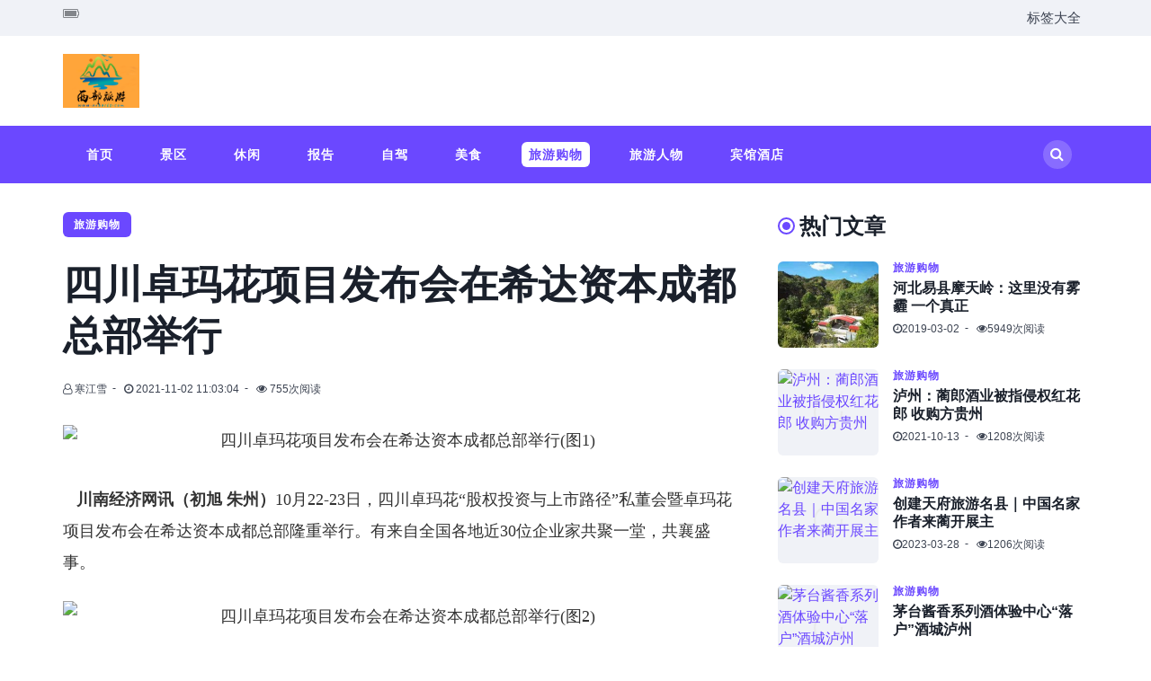

--- FILE ---
content_type: text/html; charset=utf-8
request_url: http://www.xibu168.com/lvyougouwu/17738.html
body_size: 7890
content:
<!DOCTYPE html>
<html lang="zh-CN" data-navbar="sticky" data-theme="light">
<head>
<meta charset="UTF-8">
<meta name="viewport" content="width=device-width, initial-scale=1.0 shrink-to-fit=no">
<meta http-equiv="X-UA-Compatible" content="ie=edge">
<title>四川卓玛花项目发布会在希达资本成都总部举行_西部旅游网</title>
<meta name="keywords" content="" />
<meta name="description" content="川南经济网讯（初旭 朱州）10月22-23日，四川卓玛花“股权投资与上市路径”私董会暨卓玛花项目发布会在希达资本成都总部隆重举行。有来自全国各地近30位企业家共聚一堂，共襄盛事。   会议上，主办方与参会企业家共同分享了“股权投资趋势”、“如何投资好项目”等。并对卓玛花项目的概况、市场前景、核心优势、项目合作、发展规划、股权投资与上市路径等方面做了全方位的阐述。   会上，四川卓玛花科技有限" />
<link href="/favicon.ico" rel="shortcut icon" type="image/x-icon" />
<link href="/template/pc/skin/css/theme.css" rel="stylesheet" media="screen" type="text/css" />
<script language="javascript" type="text/javascript" src="/template/pc/skin/js/jquery-3.7.0.min.js"></script>
<script type="text/javascript" src="/public/static/common/js/ey_global.js?v=v1.7.5"></script>
</head>
<body class="home-template">
<header class="site-header">
  <div class="header-top">
    <div class="container">
      <div class="row">
        <div class="col-md-6">
          <div class="date-wrap flex"><i class="fa fa-battery-full"></i><span id="today"></span></div>
        </div>
        <div class="col-md-6">
          <ul class="no-style-list social-links">
            <li><a href="/tags" target="_blank">标签大全</a></li>
          </ul>
        </div>
      </div>
    </div>
  </div>
  <div class="header-middle">
    <div class="container">
      <div class="row">
        <div class="col-md-4">
          <div class="logo flex"> <a class="logo-image theme-light-logo" href="http://www.xibu168.com"> <img class="logo__image" src="/uploads/allimg/20211013/1-2110131ZAAI.png" alt="西部旅游网"></a> </div>
        </div>
      </div>
    </div>
  </div>
  <div class="header-bottom">
    <div class="container">
      <div class="row">
        <div class="col-lg-12">
          <div class="nav-bar flex">
            <nav class="nav-left">
              <ul class="nav-list nav-list-primary text-upper no-style-list">
                <li ><a href="http://www.xibu168.com">首页</a></li>
                                <li class=" "><a href="/jingqujingdian/">景区</a>  </li>
                                <li class=" "><a href="/xiuxianyule/">休闲</a>  </li>
                                <li class=" "><a href="/lvyoubaogao/">报告</a>  </li>
                                <li class=" "><a href="/zijiazizhu/">自驾</a>  </li>
                                <li class=" "><a href="/lvyoumeishi/">美食</a>  </li>
                                <li class=" nav-current"><a href="/lvyougouwu/">旅游购物</a>  </li>
                                <li class=" "><a href="/lvyourenwu/">旅游人物</a>  </li>
                                <li class=" "><a href="/binguanjiudian/">宾馆酒店</a>  </li>
                              </ul>
              <a class="menu-icon nav-icon" id="js-menu-toggle" href="javascript:;" aria-haspopup="true" aria-expanded="false"> <span class="line"></span> <span class="line"></span> <span class="line"></span> </a> </nav>
            <nav class="nav-right">
              <ul class="nav-list nav-list-primary no-style-list text-upper">
                <li class="nav-item nav-icon"> <a id="js-search-button" href="javascript:;" title="搜索"> <i class="fa fa-search"></i> </a> </li>
              </ul>
            </nav>
          </div>
        </div>
      </div>
    </div>
  </div>
  <div class="mobile-nav-wrap" id="mobile-nav">
    <ul class="no-style-list mobile-nav">
      <li ><a href="http://www.xibu168.com">首页</a></li>
            <li class=" "><a href="/jingqujingdian/">景区</a>  </li>
            <li class=" "><a href="/xiuxianyule/">休闲</a>  </li>
            <li class=" "><a href="/lvyoubaogao/">报告</a>  </li>
            <li class=" "><a href="/zijiazizhu/">自驾</a>  </li>
            <li class=" "><a href="/lvyoumeishi/">美食</a>  </li>
            <li class=" nav-current"><a href="/lvyougouwu/">旅游购物</a>  </li>
            <li class=" "><a href="/lvyourenwu/">旅游人物</a>  </li>
            <li class=" "><a href="/binguanjiudian/">宾馆酒店</a>  </li>
          </ul>
  </div>
  <div class="backdrop" id="backdrop"></div>
</header>

<div class="container">
  <div class="row">
    <div class="col-md-8">
      <main class="main-content-area">
        <article class="post post-single ">
          <header class="post-header ">
            <div class="tag-wrap"> <a href="/lvyougouwu/" class="tag tag-pill cutting-edge-technology">旅游购物</a></div>
            <h1 class="post-title">四川卓玛花项目发布会在希达资本成都总部举行</h1>
            <div class="post-meta"> <span class="author"><i class="fa fa-user-o"></i> 寒江雪</span>
              <time class="pub-date"><i class="fa fa-clock-o"></i> 2021-11-02 11:03:04</time>
              <span><i class="fa fa-eye"></i> <script src='/index.php?m=api&c=Ajax&a=arcclick&type=view&aids=17738' type='text/javascript' language='javascript'></script>次阅读</span> </div>
          </header>
          <div class="post-content"> <p style="font-family: &quot;Microsoft YaHei&quot;; margin-top: 0px; margin-bottom: 25px; line-height: 35px; color: rgb(51, 51, 51); font-size: 18px; white-space: normal; background-color: rgb(255, 255, 255); text-align: center;"><img src="http://www.chuannane.com/uploads/allimg/20211101/2-211101204620955.jpg" title="四川卓玛花项目发布会在希达资本成都总部举行(图1)" alt="四川卓玛花项目发布会在希达资本成都总部举行(图1)" style="border: 0px; max-width: 100%; vertical-align: middle; display: block; padding-bottom: 6px; margin: 0px auto;"/></p><p style="font-family: &quot;Microsoft YaHei&quot;; margin-top: 0px; margin-bottom: 25px; line-height: 35px; color: rgb(51, 51, 51); font-size: 18px; white-space: normal; background-color: rgb(255, 255, 255);">&nbsp; &nbsp;<span style="font-weight: bolder;">川南经济网讯（初旭 朱州）</span>10月22-23日，四川卓玛花“股权投资与上市路径”私董会暨卓玛花项目发布会在希达资本成都总部隆重举行。有来自全国各地近30位企业家共聚一堂，共襄盛事。</p><p style="font-family: &quot;Microsoft YaHei&quot;; margin-top: 0px; margin-bottom: 25px; line-height: 35px; color: rgb(51, 51, 51); font-size: 18px; white-space: normal; background-color: rgb(255, 255, 255); text-align: center;"><img src="http://www.chuannane.com/uploads/allimg/20211101/2-21110120463H18.jpg" title="四川卓玛花项目发布会在希达资本成都总部举行(图2)" alt="四川卓玛花项目发布会在希达资本成都总部举行(图2)" style="border: 0px; max-width: 100%; vertical-align: middle; display: block; padding-bottom: 6px; margin: 0px auto;"/></p><p style="font-family: &quot;Microsoft YaHei&quot;; margin-top: 0px; margin-bottom: 25px; line-height: 35px; color: rgb(51, 51, 51); font-size: 18px; white-space: normal; background-color: rgb(255, 255, 255); text-align: center;"><img src="http://www.chuannane.com/uploads/allimg/20211101/2-211101204A9A6.jpg" title="四川卓玛花项目发布会在希达资本成都总部举行(图3)" alt="四川卓玛花项目发布会在希达资本成都总部举行(图3)" style="border: 0px; max-width: 100%; vertical-align: middle; display: block; padding-bottom: 6px; margin: 0px auto;"/></p><p style="font-family: &quot;Microsoft YaHei&quot;; margin-top: 0px; margin-bottom: 25px; line-height: 35px; color: rgb(51, 51, 51); font-size: 18px; white-space: normal; background-color: rgb(255, 255, 255);">&nbsp; &nbsp;会议上，主办方与参会企业家共同分享了“股权投资趋势”、“如何投资好项目”等。并对卓玛花项目的概况、市场前景、核心优势、项目合作、发展规划、股权投资与上市路径等方面做了全方位的阐述。</p><p style="font-family: &quot;Microsoft YaHei&quot;; margin-top: 0px; margin-bottom: 25px; line-height: 35px; color: rgb(51, 51, 51); font-size: 18px; white-space: normal; background-color: rgb(255, 255, 255); text-align: center;"><img src="http://www.chuannane.com/uploads/allimg/20211101/2-211101204HLA.jpg" title="四川卓玛花项目发布会在希达资本成都总部举行(图4)" alt="四川卓玛花项目发布会在希达资本成都总部举行(图4)" style="border: 0px; max-width: 100%; vertical-align: middle; display: block; padding-bottom: 6px; margin: 0px auto;"/></p><p style="font-family: &quot;Microsoft YaHei&quot;; margin-top: 0px; margin-bottom: 25px; line-height: 35px; color: rgb(51, 51, 51); font-size: 18px; white-space: normal; background-color: rgb(255, 255, 255); text-align: center;"><img src="http://www.chuannane.com/uploads/allimg/20211101/2-211101204Q1b0.jpg" title="四川卓玛花项目发布会在希达资本成都总部举行(图5)" alt="四川卓玛花项目发布会在希达资本成都总部举行(图5)" style="border: 0px; max-width: 100%; vertical-align: middle; display: block; padding-bottom: 6px; margin: 0px auto;"/></p><p style="font-family: &quot;Microsoft YaHei&quot;; margin-top: 0px; margin-bottom: 25px; line-height: 35px; color: rgb(51, 51, 51); font-size: 18px; white-space: normal; background-color: rgb(255, 255, 255);">&nbsp; &nbsp;会上，四川卓玛花科技有限公司公开举行了项目路演和上市溢价，并与希达资本签署了战略合作协议。</p><p style="font-family: &quot;Microsoft YaHei&quot;; margin-top: 0px; margin-bottom: 25px; line-height: 35px; color: rgb(51, 51, 51); font-size: 18px; white-space: normal; background-color: rgb(255, 255, 255);">&nbsp; &nbsp;据了解，四川卓玛花科技有限公司是一家“专注于桑葚及酵素系列产品研发和生产”的农产品精深加工型企业。创始人孙天倬先生是卓玛花品牌创始人及专利发明人,毕业于西南农业大学蚕学系,自1989年至今,从事农业产业化发展研究和农业科技信息化推广,深耕蚕桑30余年。公司坚持锁定高原品质的原材料供应链,依托核心的专利技术,结合中医本草纲目配方,将古法工艺与现代低温发酵技术相结合,始终坚持无任何化学添加,经2至4年无水深度纯化分阶段自然发酵,生产出含白藜芦醇、花青素、维生素C等营养丰富、口感纯正、酸甜适中、纯天然、安全、无污染、男女老少皆宜饮用的优质产品卓玛花牌·桑葚酵素(原浆)及桑葚酵素酒系列产品。</p><p style="font-family: &quot;Microsoft YaHei&quot;; margin-top: 0px; margin-bottom: 25px; line-height: 35px; color: rgb(51, 51, 51); font-size: 18px; white-space: normal; background-color: rgb(255, 255, 255); text-align: center;"><img src="http://www.chuannane.com/uploads/allimg/20211101/2-21110120551T61.jpg" title="四川卓玛花项目发布会在希达资本成都总部举行(图6)" alt="四川卓玛花项目发布会在希达资本成都总部举行(图6)" style="border: 0px; max-width: 100%; vertical-align: middle; display: block; padding-bottom: 6px; margin: 0px auto;"/></p><p style="font-family: &quot;Microsoft YaHei&quot;; margin-top: 0px; margin-bottom: 25px; line-height: 35px; color: rgb(51, 51, 51); font-size: 18px; white-space: normal; background-color: rgb(255, 255, 255); text-align: center;"><img src="http://www.chuannane.com/uploads/allimg/20211101/2-2111012053221N.jpg" title="四川卓玛花项目发布会在希达资本成都总部举行(图7)" alt="四川卓玛花项目发布会在希达资本成都总部举行(图7)" style="border: 0px; max-width: 100%; vertical-align: middle; display: block; padding-bottom: 6px; margin: 0px auto;"/></p><p style="font-family: &quot;Microsoft YaHei&quot;; margin-top: 0px; margin-bottom: 25px; line-height: 35px; color: rgb(51, 51, 51); font-size: 18px; white-space: normal; background-color: rgb(255, 255, 255);">&nbsp; &nbsp;公司推动乡村产业经济发展,形成生态种植基地、生产加工厂部、科研技术中心、文化体验中心、品牌营销五位一体产业生态平台。真正做到了原料高品质、产品高质量、团队高服务、系统高科技的全产业链企业创业平台。是一家专业锁定高端品质专注打造民族品牌的企业。</p><p style="font-family: &quot;Microsoft YaHei&quot;; margin-top: 0px; margin-bottom: 25px; line-height: 35px; color: rgb(51, 51, 51); font-size: 18px; white-space: normal; background-color: rgb(255, 255, 255);"><span style="font-weight: bolder;">相关链接</span></p><p style="font-family: &quot;Microsoft YaHei&quot;; margin-top: 0px; margin-bottom: 25px; line-height: 35px; color: rgb(51, 51, 51); font-size: 18px; white-space: normal; background-color: rgb(255, 255, 255);">&nbsp; &nbsp;希达集团是一家专注于创业创新型企业价值成长孵化的平台型企业，业务涵盖教育咨询、顶层设计、企业孵化、上市辅导、股权投资、并购混改等专业化服务。</p><p style="font-family: &quot;Microsoft YaHei&quot;; margin-top: 0px; margin-bottom: 25px; line-height: 35px; color: rgb(51, 51, 51); font-size: 18px; white-space: normal; background-color: rgb(255, 255, 255);">&nbsp; &nbsp;希达以投行的视角，围绕企业价值核心进行系统开发，为企业建立自主价值循环模型。集团形成孵化、投资、产业一体化的资本生态平台，创造性地提出并践行“设计+技术+科研+资金+资源+人才”六位一体陪跑模式，通过多维度、系统化的服务体系帮助企业、投资人、创业者实现价值最大化！</p><p style="font-family: &quot;Microsoft YaHei&quot;; margin-top: 0px; margin-bottom: 25px; line-height: 35px; color: rgb(51, 51, 51); font-size: 18px; white-space: normal; background-color: rgb(255, 255, 255);">&nbsp; &nbsp;集团总部位于成都，在政治中心北京、金融中心上海、科技中心深圳均设有运营中心，旗下控股30多家直营公司，200多家合作机构，服务网络覆盖全国。希达团队及所有合伙人坚持“资本强企、科技兴国、为人类美好生活奋斗不止”的企业使命，秉承“创新、奉献、感恩、谦逊、务实、包容”的核心价值观，为成为领先的新经济服务品牌，推动企业转型升级而努力奋斗！</p><p style="font-family: &quot;Microsoft YaHei&quot;; margin-top: 0px; margin-bottom: 25px; line-height: 35px; color: rgb(51, 51, 51); font-size: 18px; white-space: normal; background-color: rgb(255, 255, 255);">&nbsp; &nbsp;圆我中国梦，荣我希达人！</p><p><br/></p>            <div class="widget-tags">  </div>
          </div>
        </article>
      </main>
      <div class="prev-next-wrap">
        <div class="row">           <div class="col-md-6">
            <div class="post post-compact next-post has-img">
              <div class="post-img-wrap loading-bg"><img class="post-img" src="http://www.chuannane.com/uploads/ueditor/20211013/2-2110131T34G63.jpg" alt="泸州：蔺郎酒业被指侵权红花郎 收购方贵州醇：不了解"></div>
              <a href="/lvyougouwu/17716.html" title="泸州：蔺郎酒业被指侵权红花郎 收购方贵州醇：不了解" class="overlay-link"></a>
              <div class="post-content">
                <div class="label"> <i class="fa fa-angle-left"></i>上一篇文章</div>
                <h2 class="post-title h4">泸州：蔺郎酒业被指侵权红花郎 收购方贵州醇：不了解</h2>
                <div class="post-meta">
                  <time class="pub-date"><i class="fa fa-clock-o"></i>2021-10-13</time>
                  <span><i class="fa fa-eye"></i>1208次阅读</span> </div>
              </div>
            </div>
          </div>
                    <div class="col-md-6">
            <div class="post post-compact previous-post has-img">
              <div class="post-img-wrap loading-bg"><img class="post-img" src="http://www.chuannane.com/uploads/allimg/20220114/2-220114102JE17.png" alt="贵州茅台泸州地区经销商新春慰问走进敬老院"></div>
              <a href="/lvyougouwu/17743.html" title="贵州茅台泸州地区经销商新春慰问走进敬老院" class="overlay-link"></a>
              <div class="post-content">
                <div class="label">下一篇文章 <i class="fa fa-angle-right"></i></div>
                <h2 class="post-title h4">贵州茅台泸州地区经销商新春慰问走进敬老院</h2>
                <div class="post-meta">
                  <time class="pub-date"><i class="fa fa-clock-o"></i>2022-01-14</time>
                  <span><i class="fa fa-eye"></i>880次阅读</span> </div>
              </div>
            </div>
          </div>
           </div>
      </div>
      <div class="related-post-wrap">
        <div class="row">
          <div class="col-12">
            <h3 class="section-title cutting-edge-technology">相关文章</h3>
          </div>
                    <div class="col-lg-4 col-md-6 col-sm-6">
            <article class="post post-style-one"> <a href="/lvyougouwu/18085.html" title="古蔺：玉米“百亩超高产”攻关方突破900">
              <div class="post-img-wrap loading-bg"><img class="post-img" src="https://www.chuannan.net/uploads/allimg/20250905/8-250Z5213STW.jpg" alt="古蔺：玉米“百亩超高产”攻关方突破900"></div>
              </a>
              <div class="post-content">
                <div class="tag-wrap"> <a href="/lvyougouwu/" class="tag tag-small cutting-edge-technology">旅游购物</a></div>
                <h2 class="post-title h4"> <a href="/lvyougouwu/18085.html">古蔺：玉米“百亩超高产”攻关方突破900</a></h2>
                <div class="post-meta">
                  <time class="pub-date"><i class="fa fa-clock-o"></i> 2025-09-06</time>
                  <span><i class="fa fa-eye"></i> 611次阅读</span> </div>
              </div>
            </article>
          </div>
                    <div class="col-lg-4 col-md-6 col-sm-6">
            <article class="post post-style-one"> <a href="/lvyougouwu/18057.html" title="游醉美泸州 品“蜀酌坊”酒">
              <div class="post-img-wrap loading-bg"><img class="post-img" src="http://www.chuannane.com/uploads/allimg/20241230/2-2412301P25V30.jpg" alt="游醉美泸州 品“蜀酌坊”酒"></div>
              </a>
              <div class="post-content">
                <div class="tag-wrap"> <a href="/lvyougouwu/" class="tag tag-small cutting-edge-technology">旅游购物</a></div>
                <h2 class="post-title h4"> <a href="/lvyougouwu/18057.html">游醉美泸州 品“蜀酌坊”酒</a></h2>
                <div class="post-meta">
                  <time class="pub-date"><i class="fa fa-clock-o"></i> 2024-12-30</time>
                  <span><i class="fa fa-eye"></i> 1066次阅读</span> </div>
              </div>
            </article>
          </div>
                    <div class="col-lg-4 col-md-6 col-sm-6">
            <article class="post post-style-one"> <a href="/lvyougouwu/18038.html" title="“宗师对宗师”对话 武术与酿酒融合发展论">
              <div class="post-img-wrap loading-bg"><img class="post-img" src="http://www.chuannane.com/uploads/allimg/20241025/2-2410251A2463B.jpg" alt="“宗师对宗师”对话 武术与酿酒融合发展论"></div>
              </a>
              <div class="post-content">
                <div class="tag-wrap"> <a href="/lvyougouwu/" class="tag tag-small cutting-edge-technology">旅游购物</a></div>
                <h2 class="post-title h4"> <a href="/lvyougouwu/18038.html">“宗师对宗师”对话 武术与酿酒融合发展论</a></h2>
                <div class="post-meta">
                  <time class="pub-date"><i class="fa fa-clock-o"></i> 2024-10-25</time>
                  <span><i class="fa fa-eye"></i> 809次阅读</span> </div>
              </div>
            </article>
          </div>
                    <div class="col-lg-4 col-md-6 col-sm-6">
            <article class="post post-style-one"> <a href="/lvyougouwu/17978.html" title="古蔺县义务举办多期职业技能品酒师培训受好">
              <div class="post-img-wrap loading-bg"><img class="post-img" src="http://www.chuannane.com/uploads/allimg/20240628/2-24062Q10GRG.jpg" alt="古蔺县义务举办多期职业技能品酒师培训受好"></div>
              </a>
              <div class="post-content">
                <div class="tag-wrap"> <a href="/lvyougouwu/" class="tag tag-small cutting-edge-technology">旅游购物</a></div>
                <h2 class="post-title h4"> <a href="/lvyougouwu/17978.html">古蔺县义务举办多期职业技能品酒师培训受好</a></h2>
                <div class="post-meta">
                  <time class="pub-date"><i class="fa fa-clock-o"></i> 2024-06-28</time>
                  <span><i class="fa fa-eye"></i> 862次阅读</span> </div>
              </div>
            </article>
          </div>
                    <div class="col-lg-4 col-md-6 col-sm-6">
            <article class="post post-style-one"> <a href="/lvyougouwu/17916.html" title="贵州金酱酒业落户酒乡古蔺">
              <div class="post-img-wrap loading-bg"><img class="post-img" src="http://www.chuannane.com/uploads/allimg/20230906/2-230Z6112242D6.jpg" alt="贵州金酱酒业落户酒乡古蔺"></div>
              </a>
              <div class="post-content">
                <div class="tag-wrap"> <a href="/lvyougouwu/" class="tag tag-small cutting-edge-technology">旅游购物</a></div>
                <h2 class="post-title h4"> <a href="/lvyougouwu/17916.html">贵州金酱酒业落户酒乡古蔺</a></h2>
                <div class="post-meta">
                  <time class="pub-date"><i class="fa fa-clock-o"></i> 2023-09-06</time>
                  <span><i class="fa fa-eye"></i> 982次阅读</span> </div>
              </div>
            </article>
          </div>
                    <div class="col-lg-4 col-md-6 col-sm-6">
            <article class="post post-style-one"> <a href="/lvyougouwu/17850.html" title="创建天府旅游名县｜中国名家作者来蔺开展主">
              <div class="post-img-wrap loading-bg"><img class="post-img" src="http://www.chuannane.com/uploads/allimg/20230328/2-23032P955141K.jpg" alt="创建天府旅游名县｜中国名家作者来蔺开展主"></div>
              </a>
              <div class="post-content">
                <div class="tag-wrap"> <a href="/lvyougouwu/" class="tag tag-small cutting-edge-technology">旅游购物</a></div>
                <h2 class="post-title h4"> <a href="/lvyougouwu/17850.html">创建天府旅游名县｜中国名家作者来蔺开展主</a></h2>
                <div class="post-meta">
                  <time class="pub-date"><i class="fa fa-clock-o"></i> 2023-03-28</time>
                  <span><i class="fa fa-eye"></i> 1206次阅读</span> </div>
              </div>
            </article>
          </div>
           </div>
      </div>
    </div>
    <div class="col-md-4">
  <aside class="site-sidebar">
    <div class="widget">
      <h3 class="widget-title text-upper entertainment-gold-rush">热门文章</h3>
      <div class="widget-content">         <article class="post post-style-two flex"> <a href="/lvyougouwu/16987.html" title="河北易县摩天岭：这里没有雾霾  一个真正">
          <div class="post-img-wrap loading-bg"><img class="post-img" src="/uploads/allimg/190302/1-1Z30216115N07-lp.jpg" alt="河北易县摩天岭：这里没有雾霾  一个真正"></div>
          </a>
          <div class="post-content">
            <div class="tag-wrap"><a href="/lvyougouwu/" class="tag tag-small entertainment-gold-rush">旅游购物</a></div>
            <h2 class="post-title h5"><a href="/lvyougouwu/16987.html">河北易县摩天岭：这里没有雾霾  一个真正</a></h2>
            <div class="post-meta">
              <time class="pub-date"><i class="fa fa-clock-o"></i>2019-03-02</time>
              <span><i class="fa fa-eye"></i>5949次阅读</span> </div>
          </div>
        </article>
                <article class="post post-style-two flex"> <a href="/lvyougouwu/17716.html" title="泸州：蔺郎酒业被指侵权红花郎 收购方贵州">
          <div class="post-img-wrap loading-bg"><img class="post-img" src="http://www.chuannane.com/uploads/ueditor/20211013/2-2110131T34G63.jpg" alt="泸州：蔺郎酒业被指侵权红花郎 收购方贵州"></div>
          </a>
          <div class="post-content">
            <div class="tag-wrap"><a href="/lvyougouwu/" class="tag tag-small entertainment-gold-rush">旅游购物</a></div>
            <h2 class="post-title h5"><a href="/lvyougouwu/17716.html">泸州：蔺郎酒业被指侵权红花郎 收购方贵州</a></h2>
            <div class="post-meta">
              <time class="pub-date"><i class="fa fa-clock-o"></i>2021-10-13</time>
              <span><i class="fa fa-eye"></i>1208次阅读</span> </div>
          </div>
        </article>
                <article class="post post-style-two flex"> <a href="/lvyougouwu/17850.html" title="创建天府旅游名县｜中国名家作者来蔺开展主">
          <div class="post-img-wrap loading-bg"><img class="post-img" src="http://www.chuannane.com/uploads/allimg/20230328/2-23032P955141K.jpg" alt="创建天府旅游名县｜中国名家作者来蔺开展主"></div>
          </a>
          <div class="post-content">
            <div class="tag-wrap"><a href="/lvyougouwu/" class="tag tag-small entertainment-gold-rush">旅游购物</a></div>
            <h2 class="post-title h5"><a href="/lvyougouwu/17850.html">创建天府旅游名县｜中国名家作者来蔺开展主</a></h2>
            <div class="post-meta">
              <time class="pub-date"><i class="fa fa-clock-o"></i>2023-03-28</time>
              <span><i class="fa fa-eye"></i>1206次阅读</span> </div>
          </div>
        </article>
                <article class="post post-style-two flex"> <a href="/lvyougouwu/17828.html" title="茅台酱香系列酒体验中心“落户”酒城泸州">
          <div class="post-img-wrap loading-bg"><img class="post-img" src="http://www.chuannane.com/uploads/allimg/20221123/2-2211231534302b.png" alt="茅台酱香系列酒体验中心“落户”酒城泸州"></div>
          </a>
          <div class="post-content">
            <div class="tag-wrap"><a href="/lvyougouwu/" class="tag tag-small entertainment-gold-rush">旅游购物</a></div>
            <h2 class="post-title h5"><a href="/lvyougouwu/17828.html">茅台酱香系列酒体验中心“落户”酒城泸州</a></h2>
            <div class="post-meta">
              <time class="pub-date"><i class="fa fa-clock-o"></i>2022-11-23</time>
              <span><i class="fa fa-eye"></i>1151次阅读</span> </div>
          </div>
        </article>
                <article class="post post-style-two flex"> <a href="/lvyougouwu/17807.html" title="古蔺：长征路上脆红李 急盼您来伸援手">
          <div class="post-img-wrap loading-bg"><img class="post-img" src="http://www.chuannane.com/uploads/allimg/20220813/2-220Q30Z250392.jpg" alt="古蔺：长征路上脆红李 急盼您来伸援手"></div>
          </a>
          <div class="post-content">
            <div class="tag-wrap"><a href="/lvyougouwu/" class="tag tag-small entertainment-gold-rush">旅游购物</a></div>
            <h2 class="post-title h5"><a href="/lvyougouwu/17807.html">古蔺：长征路上脆红李 急盼您来伸援手</a></h2>
            <div class="post-meta">
              <time class="pub-date"><i class="fa fa-clock-o"></i>2022-08-13</time>
              <span><i class="fa fa-eye"></i>1072次阅读</span> </div>
          </div>
        </article>
                <article class="post post-style-two flex"> <a href="/lvyougouwu/18057.html" title="游醉美泸州 品“蜀酌坊”酒">
          <div class="post-img-wrap loading-bg"><img class="post-img" src="http://www.chuannane.com/uploads/allimg/20241230/2-2412301P25V30.jpg" alt="游醉美泸州 品“蜀酌坊”酒"></div>
          </a>
          <div class="post-content">
            <div class="tag-wrap"><a href="/lvyougouwu/" class="tag tag-small entertainment-gold-rush">旅游购物</a></div>
            <h2 class="post-title h5"><a href="/lvyougouwu/18057.html">游醉美泸州 品“蜀酌坊”酒</a></h2>
            <div class="post-meta">
              <time class="pub-date"><i class="fa fa-clock-o"></i>2024-12-30</time>
              <span><i class="fa fa-eye"></i>1066次阅读</span> </div>
          </div>
        </article>
         </div>
    </div>
    <div class="widget">
      <h3 class="widget-title text-upper ">推荐阅读</h3>
      <div class="widget-content">         <article class="post post-style-two flex"> <a href="/lvyougouwu/18085.html" title="古蔺：玉米“百亩超高产”攻关方突破900">
          <div class="post-img-wrap loading-bg"><img class="post-img" src="https://www.chuannan.net/uploads/allimg/20250905/8-250Z5213STW.jpg" alt="古蔺：玉米“百亩超高产”攻关方突破900"></div>
          </a>
          <div class="post-content">
            <div class="tag-wrap"><a href="/lvyougouwu/" class="tag tag-small entertainment-gold-rush">旅游购物</a></div>
            <h2 class="post-title h5"><a href="/lvyougouwu/18085.html">古蔺：玉米“百亩超高产”攻关方突破900</a></h2>
            <div class="post-meta">
              <time class="pub-date"><i class="fa fa-clock-o"></i>2025-09-06</time>
              <span><i class="fa fa-eye"></i>611次阅读</span> </div>
          </div>
        </article>
                <article class="post post-style-two flex"> <a href="/lvyougouwu/18057.html" title="游醉美泸州 品“蜀酌坊”酒">
          <div class="post-img-wrap loading-bg"><img class="post-img" src="http://www.chuannane.com/uploads/allimg/20241230/2-2412301P25V30.jpg" alt="游醉美泸州 品“蜀酌坊”酒"></div>
          </a>
          <div class="post-content">
            <div class="tag-wrap"><a href="/lvyougouwu/" class="tag tag-small entertainment-gold-rush">旅游购物</a></div>
            <h2 class="post-title h5"><a href="/lvyougouwu/18057.html">游醉美泸州 品“蜀酌坊”酒</a></h2>
            <div class="post-meta">
              <time class="pub-date"><i class="fa fa-clock-o"></i>2024-12-30</time>
              <span><i class="fa fa-eye"></i>1066次阅读</span> </div>
          </div>
        </article>
                <article class="post post-style-two flex"> <a href="/lvyougouwu/18038.html" title="“宗师对宗师”对话 武术与酿酒融合发展论">
          <div class="post-img-wrap loading-bg"><img class="post-img" src="http://www.chuannane.com/uploads/allimg/20241025/2-2410251A2463B.jpg" alt="“宗师对宗师”对话 武术与酿酒融合发展论"></div>
          </a>
          <div class="post-content">
            <div class="tag-wrap"><a href="/lvyougouwu/" class="tag tag-small entertainment-gold-rush">旅游购物</a></div>
            <h2 class="post-title h5"><a href="/lvyougouwu/18038.html">“宗师对宗师”对话 武术与酿酒融合发展论</a></h2>
            <div class="post-meta">
              <time class="pub-date"><i class="fa fa-clock-o"></i>2024-10-25</time>
              <span><i class="fa fa-eye"></i>809次阅读</span> </div>
          </div>
        </article>
                <article class="post post-style-two flex"> <a href="/lvyougouwu/17978.html" title="古蔺县义务举办多期职业技能品酒师培训受好">
          <div class="post-img-wrap loading-bg"><img class="post-img" src="http://www.chuannane.com/uploads/allimg/20240628/2-24062Q10GRG.jpg" alt="古蔺县义务举办多期职业技能品酒师培训受好"></div>
          </a>
          <div class="post-content">
            <div class="tag-wrap"><a href="/lvyougouwu/" class="tag tag-small entertainment-gold-rush">旅游购物</a></div>
            <h2 class="post-title h5"><a href="/lvyougouwu/17978.html">古蔺县义务举办多期职业技能品酒师培训受好</a></h2>
            <div class="post-meta">
              <time class="pub-date"><i class="fa fa-clock-o"></i>2024-06-28</time>
              <span><i class="fa fa-eye"></i>862次阅读</span> </div>
          </div>
        </article>
                <article class="post post-style-two flex"> <a href="/lvyougouwu/17916.html" title="贵州金酱酒业落户酒乡古蔺">
          <div class="post-img-wrap loading-bg"><img class="post-img" src="http://www.chuannane.com/uploads/allimg/20230906/2-230Z6112242D6.jpg" alt="贵州金酱酒业落户酒乡古蔺"></div>
          </a>
          <div class="post-content">
            <div class="tag-wrap"><a href="/lvyougouwu/" class="tag tag-small entertainment-gold-rush">旅游购物</a></div>
            <h2 class="post-title h5"><a href="/lvyougouwu/17916.html">贵州金酱酒业落户酒乡古蔺</a></h2>
            <div class="post-meta">
              <time class="pub-date"><i class="fa fa-clock-o"></i>2023-09-06</time>
              <span><i class="fa fa-eye"></i>982次阅读</span> </div>
          </div>
        </article>
                <article class="post post-style-two flex"> <a href="/lvyougouwu/17850.html" title="创建天府旅游名县｜中国名家作者来蔺开展主">
          <div class="post-img-wrap loading-bg"><img class="post-img" src="http://www.chuannane.com/uploads/allimg/20230328/2-23032P955141K.jpg" alt="创建天府旅游名县｜中国名家作者来蔺开展主"></div>
          </a>
          <div class="post-content">
            <div class="tag-wrap"><a href="/lvyougouwu/" class="tag tag-small entertainment-gold-rush">旅游购物</a></div>
            <h2 class="post-title h5"><a href="/lvyougouwu/17850.html">创建天府旅游名县｜中国名家作者来蔺开展主</a></h2>
            <div class="post-meta">
              <time class="pub-date"><i class="fa fa-clock-o"></i>2023-03-28</time>
              <span><i class="fa fa-eye"></i>1206次阅读</span> </div>
          </div>
        </article>
         </div>
    </div>
    <div class="widget widget-tags">
      <h3 class="widget-title text-upper">标签云</h3>
      <div class="widget-content">  <a href="/tags/678.html" class="tag tag-pill color1">初旭：人心不过一黑洞</a>  <a href="/tags/677.html" class="tag tag-pill color2">全国十大特色美食！</a>  <a href="/tags/676.html" class="tag tag-pill color3">红色故居西城游</a>  <a href="/tags/675.html" class="tag tag-pill color4">初旭：古蔺兰花赋</a>  <a href="/tags/674.html" class="tag tag-pill color5">湘西旅游景点</a>  <a href="/tags/673.html" class="tag tag-pill color6">古丈红石林景区</a>  <a href="/tags/672.html" class="tag tag-pill color7">湖州特色美食</a>  <a href="/tags/671.html" class="tag tag-pill color8">重庆九大美食</a>  <a href="/tags/670.html" class="tag tag-pill color9">云横古蔺轿子顶</a>  <a href="/tags/669.html" class="tag tag-pill color10">泸州的水墨天空</a>  <a href="/tags/668.html" class="tag tag-pill color11">风水文化与旅游打造</a>  <a href="/tags/667.html" class="tag tag-pill color12">水口之恋（歌曲）</a>  <a href="/tags/666.html" class="tag tag-pill color13">初旭：我的父亲</a>  <a href="/tags/665.html" class="tag tag-pill color14">泸州旅游扶贫之我见</a>  <a href="/tags/664.html" class="tag tag-pill color15">张孝义简历</a>  <a href="/tags/663.html" class="tag tag-pill color16">泸州余远忠：盐马古道</a>  <a href="/tags/662.html" class="tag tag-pill color17">点击泸州风水</a>  <a href="/tags/661.html" class="tag tag-pill color18">初旭：古蔺女人</a>  <a href="/tags/660.html" class="tag tag-pill color19">泸州：古蔺有座铁索桥</a>  <a href="/tags/659.html" class="tag tag-pill color20">许琰：年味</a>  <a href="/tags/658.html" class="tag tag-pill color21">鸡年三题（组诗）</a>  <a href="/tags/657.html" class="tag tag-pill color22">川南经济网</a>  <a href="/tags/656.html" class="tag tag-pill color23">泸州：石厢子赋</a>  <a href="/tags/655.html" class="tag tag-pill color24">醉美酒城 还看泸菜</a>  <a href="/tags/654.html" class="tag tag-pill color25">泸州：日怪的古蔺花灯</a>  <a href="/tags/653.html" class="tag tag-pill color26">一潭美酒是故乡(歌词)</a>  <a href="/tags/652.html" class="tag tag-pill color27">泸州承艾堂赋</a>  <a href="/tags/651.html" class="tag tag-pill color28">走近黄河画家梁彦强</a>  <a href="/tags/650.html" class="tag tag-pill color29">四川医科大学赋</a>  <a href="/tags/649.html" class="tag tag-pill color30">云溪温泉赋</a>  </div>
    </div>
    <div class="ad-spot"> 标签ad报错：该广告ID(15)不存在。 </div>
  </aside>
</div>
 </div>
</div>
<footer class="site-footer">
  <div class="container">
    <div class="row">
      <div class="col-md-3">
        <div class="widget widget-about">
          <h4 class="widget-title text-upper">客服中心：</h4>
          <div class="widget-content">
            <div class="about-info">13882779006</div>
          </div>
        </div>
      </div>
      <div class="col-md-3 offset-md-1">
        <div class="widget widget-navigation">
          <h4 class="widget-title text-upper">底部菜单</h4>
          <div class="widget-content">
            <ul class="no-style-list">
                            <li><a href="/jingqujingdian/">景区</a></li>
                            <li><a href="/xiuxianyule/">休闲</a></li>
                            <li><a href="/lvyoubaogao/">报告</a></li>
                            <li><a href="/zijiazizhu/">自驾</a></li>
                            <li><a href="/lvyoumeishi/">美食</a></li>
                            <li><a href="/lvyougouwu/">旅游购物</a></li>
                          </ul>
          </div>
        </div>
      </div>
      <div class="col-md-5">
        <div class="widget widget-subscribe">
          <div class="widget-content">
            <div class="subscription-wrap text-center">
              <h4 class="subscription-title">搜索Search</h4>
              <p class="subscription-description">搜索一下，你就知道。</p>
                            <form method="get" action="/search.html" onsubmit="return searchForm();">
                <div class="form-field-wrap field-group-inline">
                  <input type="text" name="keywords" id="keywords" class="email form-field" placeholder="输入关键词以搜索...">
                  <button class="btn form-field" type="submit">搜索</button>
                </div>
                <input type="hidden" name="method" value="1" />              </form>
               </div>
          </div>
        </div>
      </div>
    </div>
    <div class="row">
      <div class="col-12">
        <div class="footer-bottom-wrap flex">
          <div class="copyright">西部旅游网：一直以来坚持文明办网，传播优质风景照片！<a href="http://www.eyoucms.com/plus/powerby.php" target="_blank"> Powered by EyouCms</a>   备案号：<a href="https://beian.miit.gov.cn/" rel="nofollow" target="_blank">蜀ICP备19002530号</a></div>
          <div class="top-link-wrap">
            <div class="back-to-top"> <a id="back-to-top" href="javascript:;">返回顶部<i class="fa fa-angle-double-up"></i></a> </div>
          </div>
        </div>
      </div>
    </div>
  </div>
</footer>
<div class="search-popup js-search-popup">
  <div class="search-popup-bg"></div>
  <a href="javascript:;" class="close-button" id="search-close" aria-label="关闭搜索"><i class="fa fa-times" aria-hidden="true"></i></a>
  <div class="popup-inner">
    <div class="inner-container">
      <div>
        <div class="search-form" id="search-form">           <form method="get" action="/search.html" onsubmit="return searchForm();">
            <div class="field-group-search-form">
              <div class="search-icon">
                <button type="submit" style="border:0;outline: none;"><i class="fa fa-search"></i></button>
              </div>
              <input type="text" name="keywords" class="search-input" placeholder="输入关键词以搜索..." id="bit_search_keywords" aria-label="输入关键词以搜索..." role="searchbox" onkeyup="bit_search()">
            </div>
            <input type="hidden" name="method" value="1" />          </form>
           </div>
      </div>
      <div class="search-close-note">按ESC键退出。</div>
      <div class="search-result" id="bit_search_results"></div>
      <div class="ping hide" id="bit_search_loading"> <i class="iconfont icon-ios-radio-button-off"></i> </div>
    </div>
  </div>
</div>
<script language="javascript" type="text/javascript" src="/template/pc/skin/js/theme.js"></script>
 
<!-- 应用插件标签 start --> 
  
<!-- 应用插件标签 end --> 

<script type="text/javascript">var root_dir="";var ey_aid=17738;</script>
<script language="javascript" type="text/javascript" src="/public/static/common/js/ey_footer.js?v=v1.7.5"></script>
</body>
</html>

--- FILE ---
content_type: text/html;charset=utf-8
request_url: http://www.xibu168.com/index.php?m=api&c=Ajax&a=arcclick&type=view&aids=17738
body_size: 269
content:
document.write('755');


--- FILE ---
content_type: text/css
request_url: http://www.xibu168.com/template/pc/skin/css/theme.css
body_size: 10697
content:
@import url('font-awesome.min.css');   
html {line-height:1.15;-webkit-text-size-adjust:100%;}
body {margin:0;}
main {display:block;}
h1 {font-size:2em;margin:0.67em 0;}
hr {box-sizing:content-box;height:0;overflow:visible;}
pre {font-family:monospace,monospace;font-size:1em;}
a {background-color:transparent;}
abbr[title] {border-bottom:none;text-decoration:underline;-webkit-text-decoration:underline dotted;text-decoration:underline dotted;}
b,strong {font-weight:bolder;}
code,kbd,samp {font-family:monospace,monospace;font-size:1em;}
small {font-size:80%;}
sub,sup {font-size:75%;line-height:0;position:relative;vertical-align:baseline;}
sub {bottom:-0.25em;}
sup {top:-0.5em;}
img {border-style:none;}
button,input,optgroup,select,textarea {font-size:100%;line-height:1.15;margin:0;}
button,input {overflow:visible;}
button,select {text-transform:none;}
button,[type="button"],[type="reset"],[type="submit"] {-webkit-appearance:button;}
button::-moz-focus-inner,[type="button"]::-moz-focus-inner,[type="reset"]::-moz-focus-inner,[type="submit"]::-moz-focus-inner {border-style:none;padding:0;}
button:-moz-focusring,[type="button"]:-moz-focusring,[type="reset"]:-moz-focusring,[type="submit"]:-moz-focusring {outline:1px dotted ButtonText;}
fieldset {padding:0.35em 0.75em 0.625em;}
legend {box-sizing:border-box;color:inherit;display:table;max-width:100%;padding:0;white-space:normal;}
progress {vertical-align:baseline;}
textarea {overflow:auto;}
[type="checkbox"],[type="radio"] {box-sizing:border-box;padding:0;}
[type="number"]::-webkit-inner-spin-button,[type="number"]::-webkit-outer-spin-button {height:auto;}
[type="search"] {-webkit-appearance:textfield;outline-offset:-2px;}
[type="search"]::-webkit-search-decoration {-webkit-appearance:none;}
::-webkit-file-upload-button {-webkit-appearance:button;font:inherit;}
details {display:block;}
summary {display:list-item;}
template {display:none;}
[hidden] {display:none;}
html {box-sizing:border-box;}
*,*::before,*::after {box-sizing:inherit;}
.container {max-width:1170px;width:100%;padding-right:15px;padding-left:15px;margin-right:auto;margin-left:auto;}
.row {display:flex;flex-wrap:wrap;margin-right:-15px;margin-left:-15px;}
.col-1,.col-2,.col-3,.col-4,.col-5,.col-6,.col-7,.col-8,.col-9,.col-10,.col-11,.col-12,.col-sm-1,.col-sm-2,.col-sm-3,.col-sm-4,.col-sm-5,.col-sm-6,.col-sm-7,.col-sm-8,.col-sm-9,.col-sm-10,.col-sm-11,.col-sm-12,.col-md-1,.col-md-2,.col-md-3,.col-md-4,.col-md-5,.col-md-6,.col-md-7,.col-md-8,.col-md-9,.col-md-10,.col-md-11,.col-md-12,.col-lg-1,.col-lg-2,.col-lg-3,.col-lg-4,.col-lg-5,.col-lg-6,.col-lg-7,.col-lg-8,.col-lg-9,.col-lg-10,.col-lg-11,.col-lg-12,.col-xl-1,.col-xl-2,.col-xl-3,.col-xl-4,.col-xl-5,.col-xl-6,.col-xl-7,.col-xl-8,.col-xl-9,.col-xl-10,.col-xl-11,.col-xl-12,.col {width:100%;min-height:1px;padding-right:15px;padding-left:15px;}
.col {flex-basis:0;flex-grow:1;max-width:100%;position:relative;}
.col-1 {flex:0 0 8.33333%;max-width:8.33333%;}
.col-2 {flex:0 0 16.66667%;max-width:16.66667%;}
.col-3 {flex:0 0 25%;max-width:25%;}
.col-4 {flex:0 0 33.33333%;max-width:33.33333%;}
.col-5 {flex:0 0 41.66667%;max-width:41.66667%;}
.col-6 {flex:0 0 50%;max-width:50%;}
.col-7 {flex:0 0 58.33333%;max-width:58.33333%;}
.col-8 {flex:0 0 66.66667%;max-width:66.66667%;}
.col-9 {flex:0 0 75%;max-width:75%;}
.col-10 {flex:0 0 83.33333%;max-width:83.33333%;}
.col-11 {flex:0 0 91.66667%;max-width:91.66667%;}
.col-12 {flex:0 0 100%;max-width:100%;}
@media screen and (min-width:576px) {.col-sm-1 {flex:0 0 8.33333%;max-width:8.33333%;}
.col-sm-2 {flex:0 0 16.66667%;max-width:16.66667%;}
.col-sm-3 {flex:0 0 25%;max-width:25%;}
.col-sm-4 {flex:0 0 33.33333%;max-width:33.33333%;}
.col-sm-5 {flex:0 0 41.66667%;max-width:41.66667%;}
.col-sm-6 {flex:0 0 50%;max-width:50%;}
.col-sm-7 {flex:0 0 58.33333%;max-width:58.33333%;}
.col-sm-8 {flex:0 0 66.66667%;max-width:66.66667%;}
.col-sm-9 {flex:0 0 75%;max-width:75%;}
.col-sm-10 {flex:0 0 83.33333%;max-width:83.33333%;}
.col-sm-11 {flex:0 0 91.66667%;max-width:91.66667%;}
.col-sm-12 {flex:0 0 100%;max-width:100%;}
}
@media screen and (min-width:768px) {.col-md-1 {flex:0 0 8.33333%;max-width:8.33333%;}
.col-md-2 {flex:0 0 16.66667%;max-width:16.66667%;}
.col-md-3 {flex:0 0 25%;max-width:25%;}
.col-md-4 {flex:0 0 33.33333%;max-width:33.33333%;}
.col-md-5 {flex:0 0 41.66667%;max-width:41.66667%;}
.col-md-6 {flex:0 0 50%;max-width:50%;}
.col-md-7 {flex:0 0 58.33333%;max-width:58.33333%;}
.col-md-8 {flex:0 0 66.66667%;max-width:66.66667%;}
.col-md-9 {flex:0 0 75%;max-width:75%;}
.col-md-10 {flex:0 0 83.33333%;max-width:83.33333%;}
.col-md-11 {flex:0 0 91.66667%;max-width:91.66667%;}
.col-md-12 {flex:0 0 100%;max-width:100%;}
}
@media screen and (min-width:992px) {.col-lg-1 {flex:0 0 8.33333%;max-width:8.33333%;}
.col-lg-2 {flex:0 0 16.66667%;max-width:16.66667%;}
.col-lg-3 {flex:0 0 25%;max-width:25%;}
.col-lg-4 {flex:0 0 33.33333%;max-width:33.33333%;}
.col-lg-5 {flex:0 0 41.66667%;max-width:41.66667%;}
.col-lg-6 {flex:0 0 50%;max-width:50%;}
.col-lg-7 {flex:0 0 58.33333%;max-width:58.33333%;}
.col-lg-8 {flex:0 0 66.66667%;max-width:66.66667%;}
.col-lg-9 {flex:0 0 75%;max-width:75%;}
.col-lg-10 {flex:0 0 83.33333%;max-width:83.33333%;}
.col-lg-11 {flex:0 0 91.66667%;max-width:91.66667%;}
.col-lg-12 {flex:0 0 100%;max-width:100%;}
}
@media screen and (min-width:1170px) {.col-xl-1 {flex:0 0 8.33333%;max-width:8.33333%;}
.col-xl-2 {flex:0 0 16.66667%;max-width:16.66667%;}
.col-xl-3 {flex:0 0 25%;max-width:25%;}
.col-xl-4 {flex:0 0 33.33333%;max-width:33.33333%;}
.col-xl-5 {flex:0 0 41.66667%;max-width:41.66667%;}
.col-xl-6 {flex:0 0 50%;max-width:50%;}
.col-xl-7 {flex:0 0 58.33333%;max-width:58.33333%;}
.col-xl-8 {flex:0 0 66.66667%;max-width:66.66667%;}
.col-xl-9 {flex:0 0 75%;max-width:75%;}
.col-xl-10 {flex:0 0 83.33333%;max-width:83.33333%;}
.col-xl-11 {flex:0 0 91.66667%;max-width:91.66667%;}
.col-xl-12 {flex:0 0 100%;max-width:100%;}
}
.offset-1 {margin-left:8.33333%;}
.offset-2 {margin-left:16.66667%;}
.offset-3 {margin-left:25%;}
.offset-4 {margin-left:33.33333%;}
.offset-5 {margin-left:41.66667%;}
.offset-6 {margin-left:50%;}
.offset-7 {margin-left:58.33333%;}
.offset-8 {margin-left:66.66667%;}
.offset-9 {margin-left:75%;}
.offset-10 {margin-left:83.33333%;}
.offset-11 {margin-left:91.66667%;}
@media screen and (min-width:576px) {.offset-sm-0 {margin-left:0%;}
.offset-sm-1 {margin-left:8.33333%;}
.offset-sm-2 {margin-left:16.66667%;}
.offset-sm-3 {margin-left:25%;}
.offset-sm-4 {margin-left:33.33333%;}
.offset-sm-5 {margin-left:41.66667%;}
.offset-sm-6 {margin-left:50%;}
.offset-sm-7 {margin-left:58.33333%;}
.offset-sm-8 {margin-left:66.66667%;}
.offset-sm-9 {margin-left:75%;}
.offset-sm-10 {margin-left:83.33333%;}
.offset-sm-11 {margin-left:91.66667%;}
}
@media screen and (min-width:768px) {.offset-md-0 {margin-left:0%;}
.offset-md-1 {margin-left:8.33333%;}
.offset-md-2 {margin-left:16.66667%;}
.offset-md-3 {margin-left:25%;}
.offset-md-4 {margin-left:33.33333%;}
.offset-md-5 {margin-left:41.66667%;}
.offset-md-6 {margin-left:50%;}
.offset-md-7 {margin-left:58.33333%;}
.offset-md-8 {margin-left:66.66667%;}
.offset-md-9 {margin-left:75%;}
.offset-md-10 {margin-left:83.33333%;}
.offset-md-11 {margin-left:91.66667%;}
}
@media screen and (min-width:992px) {.offset-lg-0 {margin-left:0%;}
.offset-lg-1 {margin-left:8.33333%;}
.offset-lg-2 {margin-left:16.66667%;}
.offset-lg-3 {margin-left:25%;}
.offset-lg-4 {margin-left:33.33333%;}
.offset-lg-5 {margin-left:41.66667%;}
.offset-lg-6 {margin-left:50%;}
.offset-lg-7 {margin-left:58.33333%;}
.offset-lg-8 {margin-left:66.66667%;}
.offset-lg-9 {margin-left:75%;}
.offset-lg-10 {margin-left:83.33333%;}
.offset-lg-11 {margin-left:91.66667%;}
}
@media screen and (min-width:1170px) {.offset-xl-0 {margin-left:0%;}
.offset-xl-1 {margin-left:8.33333%;}
.offset-xl-2 {margin-left:16.66667%;}
.offset-xl-3 {margin-left:25%;}
.offset-xl-4 {margin-left:33.33333%;}
.offset-xl-5 {margin-left:41.66667%;}
.offset-xl-6 {margin-left:50%;}
.offset-xl-7 {margin-left:58.33333%;}
.offset-xl-8 {margin-left:66.66667%;}
.offset-xl-9 {margin-left:75%;}
.offset-xl-10 {margin-left:83.33333%;}
.offset-xl-11 {margin-left:91.66667%;}
}
@media (max-width:1170px) and (min-width:558px) {.container {max-width:calc(100vw - 30px);}
}
:root {--border-radius:6px;--t-color:var(--theme-color);--white:#FFF;--black:#000;--alpha-bg:linear-gradient(0deg,rgba(0,0,0,0.7) 0%,rgba(0,0,0,0.2) 60%,rgba(0,0,0,0) 100%);--alpha-bg-dark:linear-gradient(0deg,rgba(0,0,0,0.7) 0%,rgba(0,0,0,0.45) 71.35%,rgba(0,0,0,0) 100%);--body-bg:#ffffff;--theme-color:#6B48FF;--light-bg-color:#f0f2f7;--text-color-normal:#3D4452;--text-color-dark:#1A202B;--text-color-light:#83868b;--border-color:#E8E9EB;--footer-bg-color:#1A202B;--footer-text-color:#a1a6b1;--footer-border-color:#2A313F;--error:#ff073a;--success:#28a745;--shadow:0 8px 20px rgba(0,0,0,0.2);}
[data-theme="dark"] {--border-radius:6px;--t-color:var(--theme-color);--white:#FFF;--black:#000;--alpha-bg:linear-gradient(0deg,rgba(0,0,0,0.7) 0%,rgba(0,0,0,0.2) 60%,rgba(0,0,0,0) 100%);--alpha-bg-dark:linear-gradient(0deg,rgba(0,0,0,0.7) 0%,rgba(0,0,0,0.45) 71.35%,rgba(0,0,0,0) 100%);--body-bg:#12181b;--theme-color:#6B48FF;--light-bg-color:#1f2529;--text-color-normal:#c2c3c7;--text-color-dark:#EBEBEC;--text-color-light:#929399;--border-color:#353746;--footer-bg-color:#1A202B;--footer-border-color:#2A313F;--error:#ff073a;--success:#28a745;--shadow:0 8px 20px rgba(0,0,0,0.2);}
.clearfix::after {content:"";clear:both;display:table;}
.f-left {float:left;}
.f-right {float:right;}
.text-upper {text-transform:uppercase;}
.no-style-list {padding:0;margin:0;list-style:none;}
.flex {display:flex;}
.justify-center {justify-content:center;}
.block {display:block;}
.text-center {text-align:center;}
.text-left {text-align:left;}
.text-right {text-align:right;}
.vertical-center>* {vertical-align:middle;}
.sr-only {position:absolute;width:1px;height:1px;padding:0;overflow:hidden;clip:rect(0,0,0,0);white-space:nowrap;border:0;}
iframe.no-resize {display:block;margin-left:auto;margin-right:auto;}
.loading-bg {position:relative;}
.loading-bg::after {content:"";width:32px;height:32px;position:absolute;top:calc(50% - 16px);left:calc(50% - 16px);border:2px solid var(--border-color);border-top-color:transparent;border-radius:50%;z-index:0;-webkit-animation:rotating 0.6s linear infinite;animation:rotating 0.6s linear infinite;}
.loading-bg>* {position:relative;z-index:1;}
@-webkit-keyframes rotating {from {transform:rotate(0deg);}
to {transform:rotate(360deg);}
}
@keyframes rotating {from {transform:rotate(0deg);}
to {transform:rotate(360deg);}
}
html {box-sizing:border-box;font-size:100%;}
*,*::before,*::after {box-sizing:inherit;}
body {line-height:1.5;color:var(--text-color-normal);background-color:var(--body-bg);font-family:"SF Pro SC","SF Pro Text","SF Pro Icons","PingFang SC","Helvetica Neue","Helvetica","Arial",sans-serif;}
h1,h2,h3,h4,h5,h6,.h1,.h2,.h3,.h4,.h5,.h6 {color:var(--text-color-dark);font-weight:700;line-height:1.3;margin-bottom:1rem;}
h1,.h1 {font-size:2.75rem;}
h2,.h2 {font-size:2.25rem;}
h3,.h3 {font-size:1.5rem;}
h4,.h4 {font-size:1.125rem;}
h5,.h5 {font-size:1rem;}
h6,.h6 {font-size:0.75rem;}
@media (max-width:767px) {h1,.h1 {font-size:2rem;}
h2,.h2 {font-size:1.5rem;}
h3,.h3 {font-size:1.25rem;}
h4,.h4 {font-size:1.125rem;}
h5,.h5 {font-size:1rem;}
h6,.h6 {font-size:0.875rem;}
}
a {text-decoration:none;color:var(--theme-color);transition:all 0.25s;}
img {max-width:100%;}
svg {fill:currentColor;}
.tag-pill {text-transform:uppercase;background-color:var(--t-color);color:white;font-size:12px;font-weight:700;padding:0 12px;height:28px;line-height:28px;letter-spacing:1px;display:inline-flex;border-radius:var(--border-radius);}
.tag-small {text-transform:uppercase;color:var(--t-color);font-size:12px;font-weight:700;letter-spacing:1px;}
.post-meta {font-size:0.75rem;line-height:1.3;}
.post-meta .author,.post-meta .pub-date {margin-right:16px;position:relative;}
.post-meta .author:after,.post-meta .pub-date:after {content:"-";margin-left:6px;position:absolute;margin-top:-1px;display:inline-block;font-weight:700;}
.post-meta .pub-date {text-transform:capitalize;}
.btn {display:inline-block;white-space:nowrap;text-align:center;vertical-align:middle;-webkit-user-select:none;-moz-user-select:none;-ms-user-select:none;user-select:none;padding:0px 1.5rem;border:1px solid var(--theme-color);height:48px;line-height:48px;border:none;border-radius:var(--border-radius);background:var(--theme-color);color:#fff;transition:all 0.25s;position:relative;}
.btn:not(:disabled):not(.diabled) {cursor:pointer;}
.btn:before {content:"";width:100%;height:100%;border-radius:var(--border-radius);position:absolute;top:0;left:0;background-color:transparent;transition:background-color 0.25s;}
.btn:hover:before {background-color:rgba(0,0,0,0.08);}
.btn:focus {box-shadow:0 0 0 2px rgba(var(--theme-color),0.4);}
.btn svg {width:18px;height:18px;}
@-webkit-keyframes loading {to {transform:rotate(360deg);}
}
@keyframes loading {to {transform:rotate(360deg);}
}
.loading .btn,.loading button,.loading input[type='submit'],.btn.loading,button.loading,input.loading[type='submit'] {position:relative;padding-right:2.5rem;}
.loading .btn:after,.loading button:after,.loading input[type='submit']:after,.btn.loading:after,button.loading:after,input.loading[type='submit']:after {content:'';box-sizing:border-box;position:absolute;top:50%;right:20px;width:12px;height:12px;margin-top:-5px;border-radius:50%;border:2px solid var(--text-color-normal);border-top-color:transparent;-webkit-animation:loading 0.6s linear infinite;animation:loading 0.6s linear infinite;}
.loading .btn:after,.loading button:after,.loading input[type='submit']:after {border-color:var(--white);border-top-color:transparent;}
.btn.loading:after,button.loading:after,input[type='submit'].loading:after {border-color:var(--white);border-top-color:transparent;}
input[type='text'],input[type='email'],input[type='url'],input[type='password'],textarea {background:var(--body-bg);border:1px solid var(--border-color);border-radius:var(--border-radius);box-shadow:none;height:48px;width:100%;font-size:0.875rem;line-height:1.5;padding:0.5rem 1rem;margin-bottom:16px;color:var(--text-color-normal);}
input[type='text']:focus,input[type='email']:focus,input[type='url']:focus,textarea:focus {border:1px solid var(--theme-color);color:var(--text-color-normal);outline:none;box-shadow:none;}
input[type='text']::-moz-placeholder,input[type='email']::-moz-placeholder,input[type='url']::-moz-placeholder,textarea::-moz-placeholder {color:var(--text-color-light);}
input[type='text']:-ms-input-placeholder,input[type='email']:-ms-input-placeholder,input[type='url']:-ms-input-placeholder,textarea:-ms-input-placeholder {color:var(--text-color-light);}
input[type='text']::placeholder,input[type='email']::placeholder,input[type='url']::placeholder,textarea::placeholder {color:var(--text-color-light);}
textarea {height:auto;}
.form-field {margin-bottom:16px;}
@media (min-width:576px) {.field-group-inline {display:flex;flex-wrap:nowrap;}
.field-group-inline .form-field:not(:last-child) {border-top-right-radius:0;border-bottom-right-radius:0;border-right:none;}
.field-group-inline .form-field:last-child {border-top-left-radius:0;border-bottom-left-radius:0;}
}
blockquote {font-size:1.5rem;line-height:1.5;margin:3rem 0 2.5rem;border:4px solid var(--theme-color);padding:32px;border-radius:var(--border-radius);font-weight:700;position:relative;}
blockquote:before {content:"\"";color:#fff;background-color:var(--theme-color);outline:4px solid var(--body-bg);width:40px;height:40px;position:absolute;font-size:56px;line-height:62px;text-align:center;position:absolute;top:-24px;left:32px;border-radius:var(--border-radius);}
figure {margin:2rem 0px 2rem 0px;}
figcaption {font-size:0.875rem;text-align:center;padding:8px;color:var(--text-color-light);}
.table-responsive {width:100%;display:block;overflow-x:auto;margin-bottom:2rem;}
.table-responsive table {margin-bottom:0;}
table {border-collapse:collapse;width:100%;max-width:100%;overflow:auto;margin-bottom:2rem;}
table,th,td {border:1px solid var(--border-color);}
th {color:var(--text-color-dark);}
th,td {padding:4px 16px;}
dd,dt {line-height:24px;}
dl,ol,ul {padding-left:1.3rem;}
pre {overflow:auto;background-color:var(--light-bg-color);padding:1.5rem;margin:1rem 0;overflow:auto;font-size:0.875rem!important;line-height:1.5;}
code {font-family:Consolas,Menlo,Monaco,"Andale Mono WT","Andale Mono","Lucida Console","Lucida Sans Typewriter","DejaVu Sans Mono","Bitstream Vera Sans Mono","Liberation Mono","Nimbus Mono L","Courier New",Courier,monospace;}
:not(pre)>code {font-size:0.875em;background-color:var(--light-bg-color);padding:2px 6px;border:1px solid var(--border-color);border-radius:var(--border-radius);}
hr {text-align:center;border:none;border-bottom:1px solid var(--border-color);margin-top:2rem;margin-bottom:3rem;}
hr.small {margin-top:0;margin-bottom:2.5rem;}
.notification {width:100%;height:auto;background:var(--theme-color);color:#fff;padding:1rem 2rem;position:absolute;top:0;z-index:99999;transform:translateY(-100%);transition:all .25s ease-in-out;}
.notification.visible {transform:translateY(0);}
.notification.error {background:var(--error);}
.notification .notification-close {position:absolute;width:100%;height:100%;top:0;left:0;}
.notification .notification-close .close-icon {position:absolute;top:16px;right:16px;transform:scale(1);opacity:0.6;transition:all 0.3s;}
.notification .notification-close .close-icon svg {color:#fff;width:24px;height:24px;}
.notification .notification-close .close-icon:hover {opacity:1;transform:scale(1.1);}
.ad-spot-title {font-size:10px;text-align:center;letter-spacing:1px;color:var(--text-color-light);margin-bottom:4px;}
.ad-container img{width: 100%; height:auto; border-radius: 6px;}
.lazy {opacity:0;}
.lazy.loaded {opacity:1;transition:all 0.3s;}
.medium-zoom-overlay {z-index:10;}
.medium-zoom--opened .header-bottom {display:none}
.medium-zoom-image {z-index:10;}
.site-header {margin-bottom:2rem;}
.header-top {background:var(--light-bg-color);padding:8px;font-size:15px;line-height:24px;}
.date-wrap {align-items:center;}
.date-wrap i {color:var(--text-color-light);margin-right:4px;font-size:14px;}
.social-links li {display:inline-block;padding:0 4px;}
.social-links li a {color:var(--text-color-normal);display:block;padding:0px 4px;}
.social-links li a:hover {color:var(--theme-color);}
.social-links li i {vertical-align:middle;font-size:16px;}
.header-top .social-links {text-align:right;}
@media screen and (max-width:767px) {.date-wrap {justify-content:center;}
.header-top .social-links {text-align:center;margin-top:8px;display: none;}
.site-header{margin-bottom: 1rem;}

}
.header-middle {padding-top:24px;padding-bottom:24px;}
.logo {align-items:center;text-align:center;justify-content:center;margin-bottom:24px;}
.logo-text {font-size:1.5rem;line-height:1;color:var(--text-color-dark);font-weight:700;}
.logo-image {max-height:60px;}
.logo-image img {max-height:60px;}
@media screen and (min-width:768px) {.header-middle {padding-top:20px;padding-bottom:20px;}
.logo {justify-content:left;margin-bottom:0;min-height:100%;}
.logo-text {font-size:2rem;}
}
@media screen and (min-width:992px) {.logo-text {font-size:2.5rem;}
}
.ad-spot .ad-container a {display:inherit;line-height:0;}
.ad-wrap-header {text-align:right;}
.ad-wrap-content-area {margin-top:24px;}
.header-bottom {background-color:var(--theme-color);position:static;width:100%;}
.header-bottom.sticky {position:fixed;top:-64px;z-index:11;width:100%;transform:translateY(64px);transition:all 0.5s;}
.nav-bar {justify-content:space-between;align-items:center;font-size:0.875rem;letter-spacing:1px;}
.nav-left {max-width:100%;margin-right:16px;flex-grow:1;}
.nav-left .nav-list-primary {overflow:hidden;}
.red-bg {background-color:red;}
.nav-list-primary {display:block;height:60px;}
.nav-list-primary li {float:left;padding:16px 18px;vertical-align:middle;position:relative;}
.nav-list-primary li:first-child {margin-left:0;}
.nav-list-primary li:last-child {margin-right:0;}
.nav-list-primary li.more-link {opacity:0;visibility:hidden;}
.nav-list-primary li.more-link.visible {opacity:1;visibility:visible;}
.nav-list-primary li.more-link a i {vertical-align:middle;margin-left:4px;font-size:14px;}
.nav-list-primary li.visible {display:inline-flex;}
.nav-list-primary li a {white-space:nowrap;color:#fff;font-weight:700;display:block;line-height:28px;height:28px;padding:0px 8px;transition:all 0.15s ease-in-out;border-radius:var(--border-radius);}
.nav-list-primary li.nav-current a,.nav-list-primary li.nav-current a:hover {background:#fff;color:var(--theme-color);}
.nav-list-primary li .dropdown {position:absolute;right:-8px;top:100%;min-width:160px;background:var(--body-bg);display:block;visibility:hidden;opacity:0;z-index:9;list-style:none;padding:0;margin:0;border-radius:var(--border-radius);border:1px solid var(--border-color);box-shadow:var(--shadow);transform:translateY(8px);transition:transform 0.15s;}
.nav-list-primary li .dropdown li {float:none;margin:0;padding:0;overflow:hidden;}
.nav-list-primary li .dropdown li a {color:var(--text-color-dark);background-color:transparent;border-radius:0;width:100%;height:48px;padding:0 16px;line-height:48px;}
.nav-list-primary li .dropdown li:hover a {background:var(--light-bg-color);color:var(--theme-color);}
.nav-list-primary li .dropdown li:first-child {border-radius:var(--border-radius) var(--border-radius) 0 0;}
.nav-list-primary li .dropdown li:last-child {border-radius:0 0 var(--border-radius) var(--border-radius);}
.nav-list-primary li .dropdown li .user-info {padding:8px;font-size:0.75rem;text-transform:none;margin:8px;background-color:var(--light-bg-color);border-radius:var(--border-radius);}
.nav-list-primary li .dropdown li .user-info .user-email {font-weight:700;}
.nav-list-primary li .dropdown:after {content:"";position:absolute;right:21px;top:-20px;border:10px solid transparent;border-bottom-color:var(--body-bg);}
.nav-list-primary li>a:hover {background:rgba(255,255,255,0.2);}
.nav-list-primary li:hover>.dropdown {visibility:visible;opacity:1;transform:translateY(0);}
.nav-list-primary .nav-icon a {width:32px;height:32px;border-radius:50%;overflow:hidden;background:rgba(255,255,255,0.2);position:relative;}
.nav-list-primary .nav-icon a i {font-size:16px;vertical-align:middle;}
.nav-list-primary .nav-icon a .user-img {width:100%;height:100%;position:absolute;top:0;left:0;-o-object-fit:cover;object-fit:cover;}
.nav-list-primary .nav-icon:hover>a {background:rgba(255,255,255,0.3);}
.nav-list-primary .nav-icon>.user-icon {cursor:pointer;}
.menu-icon {z-index:50;position:relative;display:inline-flex;height:22px;width:32px;cursor:pointer;transition:.25s;left:auto;display:none;}
.menu-icon .line {width:100%;height:4px;border-radius:var(--border-radius);background-color:#3d4452;background-color:var(--white);position:absolute;right:0;transition:all .3s;}
.menu-icon .line:first-child {top:0;}
.menu-icon .line:nth-child(2) {top:11px;}
.menu-icon .line:last-child {top:22px;}
.nav-right {padding-left:16px;position:relative;}
.mobile-nav-wrap {background:var(--body-bg);position:fixed;top:0;left:-260px;visibility:hidden;border-left:1px solid var(--border-color);opacity:0;width:260px;max-width:calc(100vw - 44px);height:100%;padding:24px;overflow-y:auto;z-index:1060;transition:left .3s ease-in-out,visibility 0s .3s,opacity 0s .3s;}
.mobile-nav-wrap .mobile-nav li a {display:block;color:var(--text-color-dark);border-radius:0;width:100%;height:48px;padding:0 16px;line-height:48px;text-transform:uppercase;font-weight:700;}
.mobile-nav-wrap .mobile-nav .nav-current a {background:var(--light-bg-color);color:var(--theme-color);}
.mobile-nav-wrap .mobile-nav li:hover a {background:var(--light-bg-color);color:var(--theme-color);}
.mobile-nav-wrap .nav-list .nav-item {display:block !important;margin:0 0 1rem 0;}
.mobile-nav-wrap .nav-list .nav-item .nav-btn {text-align:center;}
.backdrop {top:0;left:0;right:0;bottom:0;width:100%;height:100%;position:fixed;z-index:49;background:rgba(0,0,0,0.5);opacity:0;visibility:hidden;cursor:pointer;transition:all .3s;}
.js-mobile-menu-opened .mobile-nav-wrap {left:0;visibility:visible;opacity:1;transition:left .3s ease-in-out,visibility 0s 0s,opacity 0s 0s;}
.js-mobile-menu-opened .backdrop {visibility:visible;opacity:1;transition:all 0.3s;}
@media screen and (max-width:767px) {.nav-left .nav-list {display:none;}
.nav-left .menu-icon {display:inline-block;}
.logo{margin-bottom:0px;}
}
.post {margin-bottom:30px;}
.post-img-wrap {border-radius:var(--border-radius);overflow:hidden;position:relative;background-color:var(--light-bg-color);}
.post-img {width:100%;height:100%;-o-object-fit:cover;object-fit:cover;transition:all 0.3s ease-in-out;transform:scale(1);position:relative;z-index:1;}
.post-compact {border-radius:var(--border-radius);background-color:var(--light-bg-color);overflow:hidden;position:relative;height:220px;}
.post-compact:hover .post-img-wrap:before {opacity:0.5;}
.post-compact:hover .post-img {transform:scale(1.03);}
.post-compact .post-img-wrap {position:relative;z-index:0;width:100%;height:100%;}
.post-compact .post-img-wrap::before {content:"";position:absolute;top:0;left:0;width:100%;height:100%;z-index:2;background-image:var(--alpha-bg);opacity:0;transition:all 0.4s;}
.post-compact .overlay-link {position:absolute;z-index:1;top:0;left:0;width:100%;height:100%;}
.post-compact .post-content {position:absolute;width:100%;left:0;right:0;bottom:0;padding:24px;}
.post-compact .tag {position:relative;z-index:1;}
.post-compact .post-title {margin:16px 0;}
.post-compact.post-large .post-content {padding:32px;}
.post-compact.post-large:hover .post-img {transform:scale(1.02);}
.post-compact.has-img .post-content {background:var(--alpha-bg);color:#fff;transition:background 1s;}
.post-compact.has-img .post-title {color:var(--white);}
@media screen and (min-width:576px) {.featured-posts-wrap .post-large {height:calc( 220px * 2 + 30px);}
.featured-posts-wrap .post-large .post-title {font-size:2.25rem;}
}
.section-header {align-items:center;justify-content:space-between;margin-top:26px;margin-bottom:24px;}
.section-title {margin-top:0;margin-bottom:0;position:relative;margin-left:24px;}
.section-title::before {content:"";width:19px;height:19px;position:absolute;top:6px;left:-24px;background:var(--t-color);border-radius:50%;}
.section-title:after {content:"";width:15px;height:15px;position:absolute;top:8px;left:-22px;background:var(--t-color);border-radius:50%;border:3px solid var(--body-bg);}
.section-header-link {color:var(--text-color-dark);font-size:0.875rem;font-weight:700;}
.section-header-link svg {color:var(--text-color-dark);width:12px;height:12px;margin-left:4px;transition:all 0.25s;margin-right:4px;transform:translate3d(0,0,0);}
.section-header-link:hover {color:var(--theme-color);}
.section-header-link:hover svg {color:var(--theme-color);transform:translate3d(4px,0,0);}
.post-style-one .post-img-wrap {width:100%;height:160px;margin-bottom:16px;}
.post-style-one .post-img-wrap:hover .post-img {transform:scale(1.04);}
.post-style-one .post-title {margin:8px 0 12px 0;}
.post-style-one .post-title a {color:var(--text-color-dark);}
.post-style-one .post-title a:hover {color:var(--theme-color);}
.post-style-one .excerpt {margin-top:24px;margin-bottom:24px;}
.post-style-one.post-large .post-img-wrap {height:416px;margin-bottom:24px;}
.post-style-one.post-large .post-img-wrap:hover .post-img {transform:scale(1.02);}
.post-style-one.post-large .post-title {margin:16px 0;}
.post-style-two .post-img-wrap {width:128px;height:104px;margin-right:16px;}
.post-style-two .post-img-wrap:hover .post-img {transform:scale(1.07);}
.post-style-two .tag-wrap {line-height:0.8;}
.post-style-two .post-title {margin:12px 0;}
.post-style-two .post-title a {color:var(--text-color-dark);}
.post-style-two .post-title a:hover {color:var(--theme-color);}
.post-style-two .post-excerpt {margin-top:16px;display:-webkit-box;-webkit-line-clamp:2;-webkit-box-orient:vertical;overflow:hidden;}
.post-style-two.post-large .post-img-wrap {width:264px;height:192px;margin-right:16px;}
.post-style-two.post-large .post-img-wrap:hover .post-img {transform:scale(1.07);}
@media (max-width:575px) {.post-style-two.post-large {flex-wrap:wrap;}
.post-style-two.post-large .post-img-wrap {width:100%;height:160px;margin-right:0;margin-bottom:24px;}
.post-large .w100 {width:100%;}
}
.section-style-two .post-large .post-img-wrap {height:336px;}
@media screen and (min-width:992px) {.section-style-one .post-compact {height:636px;}
.section-style-one .post-compact .post-title {font-size:2.25rem;}
}
@media screen and (min-width:576px) and (max-width:991px) {.section-style-one .post-compact {height:416px;}
.section-style-one .post-compact .post-title {font-size:2.25rem;}
}
.tag-item-wrap {border-radius:var(--border-radius);background:var(--t-color);overflow:hidden;position:relative;margin-bottom:30px;}
.tag-item-wrap .tag-img-wrap {position:absolute;width:100%;height:100%;transition:transform 0.25s;}
.tag-item-wrap .tag-img-wrap:before {content:"";width:100%;height:100%;background:rgba(0,0,0,0.2);position:absolute;z-index:1;top:0;left:0;transition:background 0.25s;}
.tag-item-wrap .tag-img-wrap img {width:100%;height:100%;-o-object-fit:cover;object-fit:cover;}
.tag-item-wrap .tag-name {font-weight:700;letter-spacing:0.8px;position:relative;padding:36px 16px;z-index:2;}
.tag-item-wrap.has-img .tag-name span {color:var(--black);background:var(--white);padding:2px 8px;border-radius:var(--border-radius);}
.tag-item-wrap:hover .tag-img-wrap {transform:scale(1.05);}
.tag-item-wrap:hover .tag-img-wrap:before {background:rgba(0,0,0,0.3);}
.site-footer {background:var(--footer-bg-color);margin-top:64px;padding-top:48px;color:var(--footer-text-color);}
.site-footer a {color:var(--footer-text-color);border-bottom:1px solid transparent;}
.site-footer a:hover,.site-footer a:focus {color:#fff;text-decoration:underline;}
.widget {margin-bottom:24px;}
.widget-subscribe .widget-content {background:rgba(255,255,255,.08);border-radius:var(--border-radius);padding:40px 32px;}
.widget-subscribe .subscription-title {font-size:1.5rem;color:#fff;font-weight:400;margin:0;}
.widget-subscribe .subscription-description {margin-bottom:24px;}
@media (max-width:575px) {.widget-subscribe .btn {width:100%;}
}
.widget .social-links {margin-top:16px;}
.widget .social-links li {display:inline-block;margin:0 4px 12px 0;}
.widget .social-links li a {color:var(--footer-text-color);text-decoration:none;}
.widget .social-links li a:hover,.widget .social-links li a:focus {color:#fff;}
.widget .social-links li i {width:20px;height:20px;}
.widget-title {margin-top:0;position:relative;margin-bottom:24px;}
.widget-title:before {content:"";height:2px;background:var(--text-color-dark);position:absolute;bottom:-8px;}
.widget-title:before {width:32px;left:0;}
.widget-title:after {width:4px;left:36px;}
.site-footer .widget-title {color:#fff;}
.site-footer .widget-title:before {background:#fff;}
.widget-about .about-info {margin-bottom:24px;}
.widget-navigation li {margin-bottom:8px;}
.footer-bottom-wrap {border-top:1px solid var(--footer-border-color);padding-top:32px;margin:32px 0;justify-content:space-between;font-size:0.875rem;}
.back-to-top {text-transform:uppercase;}
.search-popup {position:fixed;top:0;bottom:0;left:0;right:0;height:100vh;background:var(--body-bg);opacity:0;visibility:hidden;transition:all .1s ease-in-out;z-index:-2;}
.search-popup.visible {opacity:1;visibility:visible;z-index:1100;}
.search-popup .close-button {position:absolute;right:16px;top:16px;line-height:0;z-index:999;color:var(--text-color-light);transition:all .2s ease-in-out;}
.search-popup .close-button:hover {color:var(--text-color-dark);}
.search-popup .close-button svg {width:40px;height:40px;}
.search-popup .popup-inner {max-width:700px;margin-top:3rem;margin-left:auto;margin-right:auto;padding:0px 16px;height:calc(100vh - 6rem);}
.search-popup .inner-container {height:100%;}
.search-form {background:var(--light-bg-color);padding:0.5rem 1rem;align-items:center;margin-bottom:0.5rem;border-radius:var(--border-radius);}
.search-form .search-icon {margin-right:0.5rem;margin-top:4px;}
.search-form .search-icon svg {width:24px;height:24px;}
.search-form .field-group-search-form {display:flex;flex-wrap:nowrap;align-items:center;}
.search-close-note {margin-bottom:1.5rem;text-align:right;font-size:0.75rem;color:var(--text-color-light);}
@media (max-width:767px) {.search-close-note {display:none;}
.search-form {margin-bottom:1rem;}
}
input[type='text'].search-input {margin-bottom:0;background:var(--light-bg-color);border:none;font-size:1.125rem;}
input[type='text'].search-input:focus {border-color:var(--border-color);}
.search-result {max-height:calc(100% - 114px);overflow:auto;padding-right:8px;}
.search-result .search-results-item {background:var(--light-bg-color);padding:16px;margin-bottom:8px;border-radius:var(--border-radius);}
.search-result .search-results-item:last-child {border-bottom:none;}
.search-result .search-results-item a {color:var(--text-color-normal);display:block;}
.search-result .search-results-item a:hover .title {color:var(--theme-color);}
.search-result .search-results-item .title {margin-top:0;margin-bottom:8px;}
.search-result .search-results-item .meta {font-size:0.75rem;color:var(--text-color-light);}
.post-list .post .post-img-wrap {height:auto;padding-bottom:60%;margin-bottom:24px;position:relative;}
.post-list .post .post-img {position:absolute;top:0;left:0;}
.post-list .post .post-title {margin-top:16px;}
.post-list .post .post-title a {color:var(--text-color-dark);}
.post-list .post .post-title a:hover {color:var(--theme-color);}
.post-loading-indicator {width:36px;height:36px;border:4px solid var(--theme-color);border-radius:50%;position:relative;-webkit-animation:loading 0.6s linear infinite;animation:loading 0.6s linear infinite;visibility:hidden;opacity:0;}
.post-loading-indicator.visible {visibility:visible;opacity:1;}
.post-loading-indicator:before {content:"";width:4px;height:4px;background:var(--white);position:absolute;top:-4px;left:12px;border-radius:50%;}
.subscription-inner {max-width:750px;margin:0 auto;}
.subscription-inner button {width:100%}
.subscribe-form .alternate-option {margin-bottom:16px;}
.subscriber-info {background-color:var(--light-bg-color);margin-top:5rem;position:relative;padding-top:3rem;flex-wrap:wrap;border-radius:var(--border-radius);}
.subscriber-avatar-wrap {width:100px;height:100px;border-radius:50%;overflow:hidden;position:absolute;background-color:var(--theme-color);top:-50px;left:calc(50% - 50px);}
.subscriber-avatar-wrap svg {color:var(--white);width:90%;height:90%;left:5%;top:10%;position:relative;}
.subscriber-avatar-wrap .avatar-img {position:absolute;top:0;left:0;width:100%;height:100%;-o-object-fit:cover;object-fit:cover;}
.subscriber-detail {padding:1.5rem;width:100%;}
.subscriber-detail .label {font-weight:700;}
@media (min-width:768px) {.subscription-inner,.members-page-wrap {margin-top:3rem;}
.subscriber-info .subscriber-detail {width:50%;}
}
.members-button-wrap {margin-top:32px;}
.members-button-wrap .btn {margin-bottom:8px;}
.post-single .post-header {margin-bottom:32px;}
.post-single .tag-wrap {margin-bottom:16px;}
.post-single .tag-wrap .tag {margin:0 2px 8px 0;}
.post-single .post-title {margin-top:0px;margin-bottom:24px;}
.post-single .post-meta a {color:var(--text-color-normal);font-weight:700;}
.post-single .post-meta a:hover {color:var(--theme-color);}
.post-single .post-img-wrap {margin-bottom:32px;padding-bottom:60%;position:relative;}
.post-single .post-img-wrap img {position:absolute;}
.post-single .post-content {font-size:1.125rem;line-height:1.7;}
.post-single .post-content a {border-bottom:2px solid transparent;}
.post-single .post-content a:hover {border-color:var(--theme-color);}
.post-single .post-content .btn {border-bottom:none;}
.post-content img {height:auto !important;max-width:100%;}
.bookmark-card {margin:2rem 0px;}
.bookmark-container {display:flex;flex-wrap:wrap;color:var(--text-color-normal);text-decoration:none;background-color:var(--light-bg-color);flex-direction:column-reverse;border-bottom:none !important;border-radius:var(--border-radius);overflow:hidden;}
.bookmark-container:hover .bookmark-title {color:var(--theme-color);}
.bookmark-content {flex-basis:0;flex-grow:999;min-width:50%;padding:24px;}
.bookmark-title {font-size:1rem;line-height:1.4;color:var(--text-color-dark);transition:all 0.3s;font-weight:700;}
.bookmark-description {font-size:0.875rem;line-height:1.6;display:-webkit-box;-webkit-line-clamp:2;-webkit-box-orient:vertical;overflow:hidden;}
.bookmark-description,.bookmark-metadata {margin-top:16px;}
.bookmark-metadata {display:flex;align-items:center;font-size:0.75rem;}
.bookmark-thumbnail {flex-basis:216px;flex-grow:1;position:relative;overflow:hidden;}
.bookmark-thumbnail img {position:absolute;top:0;left:0;vertical-align:bottom;-o-object-fit:cover;object-fit:cover;width:100%;height:100%;}
.bookmark-icon {width:20px;height:20px;margin-right:8px;vertical-align:bottom;border-radius:50%;}
.bookmark-author,.bookmark-publisher {font-size:0.875rem;}
.bookmark-author:after {content:"•";margin:0 6px;}
@media (min-width:576px) {.post-full-width .width-full {width:calc(100vw - 48px);left:50%;right:50%;margin-left:calc(-50vw + 24px);margin-right:-50vw;position:relative;}
.post-full-width .width-full img {border-radius:0;}
}
@media (min-width:768px) and (max-width:1170px) {.post-full-width .post-content .width-wide {width:calc(100% + (100vw - 100%) / 2);margin-left:calc((100% - 100vw) / 4);}
}
@media (min-width:1171px) {.post-full-width .post-content .width-wide {width:1140px;margin-left:-195px;}
}
@media (min-width:992px) {.post-single.post-full-width .post-img-wrap {padding-bottom:48%;}
}
@media (min-width:768px) {.post-content .bookmark-container {flex-direction:row;}
.post-content .bookmark-thumbnail {flex-basis:32%;min-height:144px;}
}
.post-full-width .post-content {max-width:750px;margin-left:auto;margin-right:auto;}
.members-upgrade-cta-box {background-color:var(--light-bg-color);border-radius:var(--border-radius);padding:56px;margin-top:40px;}
.members-upgrade-cta-box .title {margin-top:0;}
.members-upgrade-cta-box .description {margin-bottom:24px;}
.members-upgrade-cta-box .sign-in-cta {margin-top:24px;}
@media screen and (max-width:575px) {.members-upgrade-cta-box {padding:40px;}
}
.share-wrap {margin:48px 0px;}
.share-links {justify-content:center;}
.share-links a {width:56px;height:48px;display:flex;align-items:center;justify-content:center;background-color:var(--light-bg-color);color:var(--text-color-dark);}
.share-links a:hover {color:#fff;background-color:#ff2442;}
.share-links a.qq:hover {background-color:#3db2ff;}
.share-links a.weibo:hover {background-color:#1da1f2;}
.share-links a.wechat:hover {background-color:#57cc99;}
.share-links a:first-of-type {border-radius:var(--border-radius) 0 0 var(--border-radius);}
.share-links a:last-of-type {border-radius:0 var(--border-radius) var(--border-radius) 0;}
.share-links a i {vertical-align:middle;font-size:18px;}
.about-author-wrap {margin:48px 0;border-top:1px solid var(--border-color);border-bottom:1px solid var(--border-color);}
.author-card {margin:40px 0;text-align:center;}
.author-card .avatar-wrap {width:100px;height:100px;line-height:0;border-radius:var(--border-radius);background-color:var(--light-bg-color);overflow:hidden;margin:0 auto 16px;}
.author-card .avatar-wrap .avatar {width:100%;height:100%;-o-object-fit:cover;object-fit:cover;text-align:center;}
.author-card .avatar-wrap .avatar svg {margin-top:10px;width:90px;height:90px;}
.author-card .name {margin-top:0px;margin-bottom:8px;}
.author-card a {color:var(--text-color-dark);}
.author-card a:hover {color:var(--theme-color);}
.author-card .permalink {text-transform:uppercase;font-size:0.75rem;margin-top:16px;}
.author-card .permalink a {color:var(--text-color-light);}
.author-card .permalink a:hover {color:var(--theme-color);}
.author-card .permalink i {font-size:10px}
@media (min-width:576px) {.author-card {text-align:left;display:flex;}
.author-card .avatar-wrap {margin-right:1.5rem;margin-left:0;}
.author-card .author-info {flex-basis:0;flex-grow:1;}
}
.related-post-wrap {margin-bottom:32px;border-bottom:1px solid var(--border-color);}
.related-post-wrap .section-title {margin-bottom:24px;}
.prev-next-wrap .previous-post {text-align:right;}
.prev-next-wrap .label {margin-bottom:16px;text-transform:uppercase;font-size:0.75rem;font-weight:700;letter-spacing:1px;}
.prev-next-wrap .label i {font-size:12px;vertical-align:middle;}
.prev-next-wrap .previous-post .label i {margin-left:8px;}
.prev-next-wrap .next-post .label i {margin-right:8px;}
.comment-wrap {padding:32px 40px;background-color:var(--light-bg-color);border-radius:var(--border-radius);}
@media (max-width:767px) {.comment-wrap {margin-bottom:20px}
}
.comment-notes {display:none;}
.commentlist {margin-top:50px;}
.commentlist ol {padding-left:0;}
.commentlist li {position:relative;margin-top:30px;padding-bottom:20px;border-bottom:1px solid #ddd;list-style:none;}
.says {display:none;}
.comment-author {display:inline-block;}
.comment-author img {display:inline-block;-webkit-border-radius:50%;border-radius:50%;vertical-align:top;margin-right:10px;}
.comment-author a {color:inherit;}
.comment-author cite {font-style:normal;}
.comment-meta {margin:-14px 0 0 46px;font-size:12px;}
.comment-meta+p {font-size:14px;word-break:break-all;}
.comment-meta a {color:#1a202b;}
.reply {position:absolute;right:0;top:0;font-size:14px;}
.children {margin-left:30px;}
li.depth-2 {margin-left:0;}
.children li {border-bottom:none!important;padding-bottom:10px!important;}
.children li .comment-meta+p {margin-bottom:0}
.navigation {margin-top:20px;overflow:hidden;}
.navigation div {float:left;width:50%;}
.navigation .alignright {float:right;text-align:right;}
@media (min-width:992px) {.site-sidebar {margin-left:15px;}
}
.site-sidebar .ad-spot,.site-sidebar .widget {margin-bottom:32px;}
.site-sidebar .ad-spot img{
    width: 100%;
    height: auto;
}
.site-sidebar .widget-title {margin-bottom:24px;}
.site-sidebar .widget-title {margin-left:24px;}
.site-sidebar .widget-title::before {content:"";width:19px;height:19px;position:absolute;top:6px;left:-24px;background:var(--t-color);border-radius:50%;}
.site-sidebar .widget-title:after {content:"";width:15px;height:15px;position:absolute;top:8px;left:-22px;background:var(--t-color);border-radius:50%;border:3px solid var(--body-bg);}
.widget .post {margin-bottom:24px;}
.widget .post-style-two .post-img-wrap {width:112px;height:96px;}
.widget .post-title {margin:8px 0;}
.widget-tags .tag {margin:0 8px 8px 0;}
.archive-cover {position:relative;margin-bottom:32px;border-radius:var(--border-radius);overflow:hidden;}
.archive-cover.has-image {padding:32px;background-color:var(--light-bg-color);}
.archive-cover.has-image .feature-image {opacity: .1;position:absolute;top:0;left:0;width:100%;height:100%;-o-object-fit:cover;object-fit:cover;}
@media screen and (min-width:576px) {.archive-cover.has-image {padding:64px;}
}
.cover-content-wrapper {position:relative;background:var(--body-bg);padding:32px;border-radius:var(--border-radius);}
.cover-content-wrapper h1 {margin-top:0;margin-bottom:0;line-height:1;}
.cover-content-wrapper .tag-description {margin-top:16px;}
.cover-content-wrapper .avatar-wrap {margin:0 auto 16px;width:100px;height:100px;background-color:var(--light-bg-color);border-radius:var(--border-radius);overflow:hidden;}
.cover-content-wrapper .avatar-wrap .avatar {width:100%;height:100%;-o-object-fit:cover;object-fit:cover;}
.cover-content-wrapper .avatar-wrap svg {margin-top:10px;width:90px;height:90px;}
.cover-content-wrapper .author-location,.cover-content-wrapper .author-bio {margin-top:8px;}
.cover-content-wrapper .author-social {margin-top:16px;}
.cover-content-wrapper .author-social a {margin:0 4px;color:var(--text-color-light);}
.cover-content-wrapper .author-social a:hover {color:var(--theme-color);}
.cover-content-wrapper .author-social a i {font-size:20px;}
.cover-tag .cover-content-wrapper {background:var(--t-color);color:#fff;}
.cover-tag .cover-content-wrapper .tag-name {color:#fff;}
.author-archive-card-wrap {margin-bottom:32px;}
.author-archive-card {display:block;border:1px solid var(--border-color);height:100%;padding:24px;color:var(--text-color-normal);border-radius:var(--border-radius);}
.author-archive-card:hover .author-name {color:var(--theme-color);}
.author-archive-card .avatar-wrap {width:100px;height:100px;margin:0 auto 16px;background-color:var(--light-bg-color);border-radius:var(--border-radius);overflow:hidden;}
.author-archive-card .avatar-wrap .avatar {width:100%;height:100%;-o-object-fit:cover;object-fit:cover;}
.author-archive-card .avatar-wrap svg {margin-top:10px;width:90px;height:90px;}
.author-archive-card .author-name {margin-top:0;margin-bottom:0;line-height:1;}
.author-archive-card .post-count {margin-top:12px;}
.author-archive-card .bio {margin-top:12px;}
.pricing-table-wrap {align-items:stretch;justify-content:center;margin:2rem -16px 0;}
.pricing-table {flex:1 1 100%;flex-direction:column;margin:16px;background-color:var(--light-bg-color);padding:2rem;border-radius:var(--border-radius);}
@media (min-width:768px) {.pricing-table {flex:0 1 calc(50% - 32px);}
}
@media (min-width:1200px) {.pricing-table {flex:0 1 calc(33.33% - 32px);}
}
#label_collection_pagination {margin-top:30px}
#label_collection_pagination a {margin:10px;}
#label_collection_pagination a.active {opacity:.6;background-color:var(--theme-color);cursor:not-allowed;pointer-events:none;}
.pricing-table-title {margin-top:0;margin-bottom:0.5rem;}
.price {padding-bottom:1rem;margin-bottom:2rem;border-bottom:1px solid var(--border-color);line-height:1.2;}
.price .currency,.price .value {font-size:3rem;color:var(--text-color-dark);}
.price .value {font-weight:700;}
.price .duration {text-transform:uppercase;font-size:0.875rem;}
.table-details {flex-grow:1;padding:0;margin:0;list-style:none;}
.table-details li {margin-bottom:1rem;}
.table-footer {margin:2rem 0 0.5rem;}
.pricing-currency {margin-bottom:1rem;}
.error-wrap {margin-bottom:2rem;padding:2rem 0 3rem;}
.error-wrap-inner {margin:0 auto;padding:2.5rem 2rem;max-width:760px;}
.error-code {font-size:5rem;line-height:1;font-weight:700;margin-top:0;margin-bottom:0.5rem;position:relative;color:var(--theme-color);}
.error-message {margin-top:0.5rem;}
.message-manual {margin-bottom:32px;}
@media (min-width:768px) {.error-wrap {margin-top:4rem;}
.error-wrap-inner {padding:4rem 2rem;}
.error-code {font-size:8rem;}
}
.switch-mode {position:fixed;top:400px;right:-100px;text-transform:uppercase;background-color:var(--black);color:var(--white);width:100px;text-align:center;transition:all 0.25s ease-in-out;z-index:48;}
.switch-mode.visible {right:0px;z-index:999;}
.switch-mode span {cursor:pointer;display:block;padding:8px;}
.switch-mode .panel-icon {position:absolute;left:-40px;top:0;padding:12px;height:40px;background-color:var(--theme-color);line-height:0;border-radius:var(--border-radius) 0 0 var(--border-radius);}
.switch-mode .panel-icon svg {width:16px;height:16px;vertical-align:middle;}
.switch-mode .option:hover {background:var(--theme-color);}
.switch-mode .option i {font-size:16px;margin-right:4px;}
.switch-mode .option.light {background:var(--theme-color);}
[data-theme="dark"] .switch-mode .option.dark {background:var(--theme-color);}
[data-theme="dark"] .switch-mode .option.light {background:var(--black);}
::selection {background-color:var(--theme-color);text-shadow:none;color:#fff;}

.pageinfo {padding:20px 10px;text-align:center;}
.pageinfo a {background-color:#fff;border-color:#f4f4f4;border-style:solid;border-width:1px;color:#666;margin:2px;padding:8px 20px;text-decoration:none;border-radius:4px;transition:all 0.2s ease 0s;}
.pageinfo a:hover {background-color:#0060ed;border-color:#0060ed;border-style:solid;border-width:1px;color:#fff;}
.pageinfo a:active {border-color:#0060ed;border-style:solid;border-width:1px;color:#000;}
.pageinfo a.thisclass {background-color:#0060ed;border-color:#0060ed;border-style:solid;border-width:1px;color:#fff;font-weight:bold;margin:2px;padding:8px 20px;border-radius:4px;}
@media (max-width:767px) {.pageinfo .pagenext,.pageinfo .pagehome,.pageinfo .pagesize{display: none;}
}


.color0{color:#04b9b6;background-color:rgba(8,196,193,.1)}
.color1{color:rgb(202, 109, 220);background-color:rgba(212, 62, 241, 0.1)}
.color2{color:#ff5473;background-color:rgba(255,84,115,.1)}
.color3{color:#6a933e;background-color:rgba(72,135,24,.1)}
.color4{color:#ff6f06;background-color:rgba(255,111,6,.1)}
.color5{color:#8e4aff;background-color:rgba(154,72,245,.1)}
.color6{color:#c58516;background-color:rgba(179,103,8,.1)}
.color7{color:#2997f7;background-color:rgba(41,151,247,.1)}
.color8{color:#5c7cff;background-color:rgba(77,130,249,.1)}
.color9{color:#04b9b6;background-color:rgba(8,196,193,.1)}
.color10{color:#d6064c;background-color:rgba(194,41,46,.1)}
.color11{color:#18a52a;background-color:rgba(18,185,40,.1)}
.color12{color:#e434e1;background-color:rgba(213,72,245,.1)}
.color13{color:#888;background-color:rgba(136,136,136,.1)}
.color14{color:#6a933e;background-color:rgba(72,135,24,.1)}
.color15{color:#c58516;background-color:rgba(179,103,8,.1)}
.color16{color:#d6064c;background-color:rgba(194,41,46,.1)}
.color17{color:#ff5473;background-color:rgba(255,84,115,.1)}
.color18{color:#e434e1;background-color:rgba(213,72,245,.1)}
.color19{color:#04b9b6;background-color:rgba(8,196,193,.1)}
.color20{color:#ff6f06;background-color:rgba(255,111,6,.1)}
.color21{color:#2997f7;background-color:rgba(41,151,247,.1)}
.color22{color:#04b9b6;background-color:rgba(8,196,193,.1)}
.color23{color:#04b9b6;background-color:rgba(8,196,193,.1)}
.color24{color:rgb(202, 109, 220);background-color:rgba(212, 62, 241, 0.1)}
.color25{color:#888;background-color:rgba(136,136,136,.1)}
.color26{color:#d6064c;background-color:rgba(194,41,46,.1)}
.color27{color:#2997f7;background-color:rgba(41,151,247,.1)}
.color28{color:#5c7cff;background-color:rgba(77,130,249,.1)}
.color29{color:#04b9b6;background-color:rgba(8,196,193,.1)}
.color30{color:#d6064c;background-color:rgba(194,41,46,.1)}
.color31{color:#18a52a;background-color:rgba(18,185,40,.1)}
.color32{color:#e434e1;background-color:rgba(213,72,245,.1)}
.color33{color:#888;background-color:rgba(136,136,136,.1)}
.color34{color:#6a933e;background-color:rgba(72,135,24,.1)}
.color35{color:#c58516;background-color:rgba(179,103,8,.1)}
.color36{color:#d6064c;background-color:rgba(194,41,46,.1)}
.color37{color:#ff5473;background-color:rgba(255,84,115,.1)}
.color38{color:#e434e1;background-color:rgba(213,72,245,.1)}
.color39{color:#2997f7;background-color:rgba(41,151,247,.1)}
.color40{color:#5c7cff;background-color:rgba(77,130,249,.1)}
.color41{color:#04b9b6;background-color:rgba(8,196,193,.1)}
.color42{color:#d6064c;background-color:rgba(194,41,46,.1)}
.color43{color:#18a52a;background-color:rgba(18,185,40,.1)}
.color44{color:#e434e1;background-color:rgba(213,72,245,.1)}
.color45{color:#888;background-color:rgba(136,136,136,.1)}
.color46{color:#6a933e;background-color:rgba(72,135,24,.1)}
.color47{color:#c58516;background-color:rgba(179,103,8,.1)}
.color48{color:#d6064c;background-color:rgba(194,41,46,.1)}
.color49{color:#ff5473;background-color:rgba(255,84,115,.1)}
.color50{color:#e434e1;background-color:rgba(213,72,245,.1)}
/******视频下载*****/
.meihua_1 {
	display: block;
	margin-top: 10px;
	padding: 5px 10px;
	background-color: #f16b6f;
	color: #FFF;
	font-weight: bold;
	font-size: 18px;
	font-family: "Microsoft Yahei","Helvetica Neue",Helvetica,Arial,sans-serif;
}

.meihua_2 {
	background-color: #fff;
	margin-bottom: 20px;
	box-shadow: 0 1px 2px rgba(15,39,65,0.1);
	font-family: "Microsoft Yahei","Helvetica Neue",Helvetica,Arial,sans-serif;
}

.meihua_2 .meihua_2_1 {
	height: auto;
	overflow: hidden;
	background-color: #FFF;
	border: 1px solid #DDDDDD;
	border-width: 1px 1px 1px 1px;
	padding: 10px;
}

.meihua_2 .meihua_2_1 p {
	margin: 0px;
}

.meihua_2 .meihua_2_1 .meihua_btn {
	float: left;
	border: 1px solid #8a8a8a;
	font-size: 14px;
	height: 36px;
	line-height: 36px;
	padding-left: 40px;
	margin: 0px 10px 0 0;
	overflow: hidden;
	border-radius: 2px;
	background: url(../images/30.png) no-repeat 5px 3px #f16b6f;
	border: 1px solid #f16b6f;
	color: #FFF!important;
	text-decoration: none;
	padding-right: 10px;
}

.meihua_2 .meihua_2_1 .meihua_btn i {
	margin-right: 5px
}

.meihua_2 .meihua_2_1 .meihua_btn:hover {
	background-color: #ea4c89;
	-webkit-transition: box-shadow .2s linear;
	transition: box-shadow .2s linear;
	box-shadow: inset 0 0px var(--accent-color)
}

.video {
	position: relative;
	padding-bottom: 56.25%!important;
	height: 0;
	overflow: hidden;
}

.video iframe,
.video object,
.video embed {
	position: absolute;
	top: 0;
	left: 0;
	width: 100%;
	height: 100%;
}

.short-btn {
	float: left;
	border: 1px solid #8a8a8a;
	font-size: 14px;
	height: 36px;
	line-height: 36px;
	padding-left: 40px;
	margin: 10px 10px 0 0;
	overflow: hidden;
	border-radius: 2px;
	background: url(../images/10.png) no-repeat 5px 3px #f16b6f;
	border: 1px solid #f16b6f;
	text-decoration: none;
	color: #FFF!important;
	padding-right: 10px;
	text-decoration: none;
}

.short-btn:hover {
	background-color: #ea4c89
}

.aboxd1 {
	margin-bottom: 20px;
}

.aboxd2 {
	margin-top: 20px;
}

.user .sidebar-header .userfen {
	position: absolute;
	top: 0;
	left: 0;
	color: #fff;
	width: 100%;
	background: rgba(0,0,0,.2);
	padding: 10px 15px;
}

.user .sidebar-header .userfen span {
	width: 33.33%;
	display: inline-block;
}

.user .comment .plp2 span {
	margin-right: 20px;
}

@media(max-width:768px) {
	.user .widget.widget_categories ul li {
		border-bottom: 1px solid #f1f1f1;
		width: 49%;
		display: inline-block;
		text-align: center;
		box-sizing: border-box;
	}
}

.mt20 {
	margin-top: 20px
}


--- FILE ---
content_type: application/javascript
request_url: http://www.xibu168.com/template/pc/skin/js/theme.js
body_size: 1907
content:
;
"use strict";
document.addEventListener("DOMContentLoaded", function () {

    function debounce(func, wait, immediate) {
        var timeout;
        return function () {
            var context = this,
                args = arguments;
            var later = function () {
                timeout = null;
                if (!immediate) func.apply(context, args);
            };
            var callNow = immediate && !timeout;
            clearTimeout(timeout);
            timeout = setTimeout(later, wait);
            if (callNow) func.apply(context, args);
        };
    };
    function throttle(func, limit) {
        var lastFunc, lastRan;
        return function () {
            var context = this,
                args = arguments;
            if (!lastRan) {
                func.apply(context, args)
                lastRan = Date.now()
            } else {
                clearTimeout(lastFunc)
                lastFunc = setTimeout(function () {
                    if ((Date.now() - lastRan) >= limit) {
                        func.apply(context, args)
                        lastRan = Date.now()
                    }
                }, limit - (Date.now() - lastRan))
            }
        }
    }

    /* ====================
     * @Description: 更多菜单
    ==================== */
    function priorityNav() {
        if (document.documentElement.clientWidth < 768) {
            return;
        }
        var navContainer = document.querySelector('.nav-left .nav-list');
        var navElements = document.querySelectorAll('.nav-left > .nav-list > li:not(.more-link)');
        var dropDown = document.querySelector(".more-link > ul");
        var dropdownEl = dropDown.querySelectorAll('li');
        var navWidth = 0;
        navElements.forEach(function (el) {
            el.setAttribute('data-width', el.offsetWidth);
            navWidth += el.offsetWidth;
        })
        var moreBtn = navContainer.getElementsByClassName('more-link')[0];
        var moreBtnWidth = moreBtn.offsetWidth;
        var availableSpace = navContainer.offsetWidth;
        if (availableSpace > navWidth && dropdownEl.length < 1) {
            return;
        }
        if (navWidth + moreBtnWidth > availableSpace && navElements.length > 0) {
            var lastItem = navElements[navElements.length - 1];
            navContainer.removeChild(lastItem)
            dropDown.insertAdjacentElement('afterbegin', lastItem);
            priorityNav();
        } else {
            var firstItem = dropdownEl[0];
            if (dropdownEl.length > 0 && availableSpace > navWidth + moreBtnWidth + parseInt(firstItem.getAttribute('data-width'))) {
                dropDown.removeChild(firstItem);
                navContainer.insertBefore(firstItem, moreBtn);
                priorityNav();
            }
        }
        if (moreBtn.querySelectorAll('li').length > 0) {
            moreBtn.style.display = 'list-item';
            navContainer.style.overflow = 'visible';
            moreBtn.classList.add('visible');
        } else {
            moreBtn.classList.remove('visible');
            moreBtn.style.display = 'none';
        }
    };
    priorityNav();
    window.addEventListener('resize', debounce(priorityNav, 100));

    var navType = document.documentElement.getAttribute('data-navbar');
    var fullHeader = document.querySelector('.site-header');
    var header = document.querySelector('.header-bottom');
    var headerTop = window.pageYOffset + header.getBoundingClientRect().top;
    if (typeof (header) !== 'undefined' && header !== null && navType === 'sticky') {
        function stickyNav() {
            // window.addEventListener('scroll', function(){
            var currScroll = window.pageYOffset;
            if (currScroll > 0) {
                fullHeader.style.height = document.querySelector('.header-top').offsetHeight + document.querySelector('.header-middle').offsetHeight + header.offsetHeight + 'px';
            }
            if (currScroll >= headerTop + header.offsetHeight) {
                header.classList.add("sticky");
            } else {
                header.classList.remove("sticky");
            };
            // });
        }
        stickyNav()
        window.addEventListener('scroll', throttle(stickyNav, 50));
    }

    var tBtn = document.getElementById('js-menu-toggle');
    tBtn.onclick = function (e) {
        e.preventDefault();
        document.body.classList.toggle('js-mobile-menu-opened');
        tBtn.classList.toggle('menu-icon-close');
    };
    document.getElementById('backdrop').onclick = function () {
        document.body.classList.toggle('js-mobile-menu-opened');
        tBtn.classList.toggle('menu-icon-close');
    };

    


    btnScrollTop = document.querySelector('#back-to-top');
    window.addEventListener('scroll', function () {
        if (document.body.scrollTop > 200 || document.documentElement.scrollTop > 200) {
            btnScrollTop.style.opacity = 1;
        } else {
            btnScrollTop.style.opacity = 0;
        }
    });
    btnScrollTop.addEventListener('click', function (e) {
        e.preventDefault();
        window.scrollTo({
            top: 0,
            left: 0,
            behavior: 'smooth'
        });
    });


    var tables = document.querySelectorAll('table');
    if (tables.length > 0) {
        tables.forEach(function (table) {
            var wrapper = document.createElement('div')
            wrapper.classList.add('table-responsive');
            table.parentNode.insertBefore(wrapper, table);
            wrapper.appendChild(table);
        })
    }


    

   

    var searchOpen = document.getElementById('js-search-button');
    var searchPopup = document.querySelector('.js-search-popup');
    var searchClose = document.getElementById('search-close');
    var searchInput = document.getElementById('bit_search_keywords');
    var searchResult = document.getElementById('bit_search_results');
    var posts = [];
    searchOpen.addEventListener('click', function () {
        searchPopup.classList.add('visible');
        document.body.classList.add('search-opened');
        window.setTimeout(function () {
            searchInput.focus();
        }, 200);
        document.querySelector('html').style.overflow = "hidden";
    });
    document.addEventListener('keyup', function (e) {
        document.body.classList.toggle('abcdefgh', true)
        if (e.keyCode == 27 && searchPopup.classList.contains('visible') && document.body.classList.contains('search-opened')) {
            closeSearch();
            searchOpen.focus();
        }
    });
    searchInput.addEventListener('keyup', function (e) {
        if (e.keyCode == 27) {
            closeSearch();
            searchOpen.focus();
        }
    });
    searchClose.addEventListener('keyup', function (e) {
        if (e.keyCode == 13) {
            closeSearch();
            searchOpen.focus();
        }
    });
    searchClose.addEventListener('keyup', function (e) {
        if (e.keyCode == 13) {
            closeSearch();
            searchOpen.focus();
        }
    });
    searchClose.onclick = closeSearch;
    function closeSearch() {
        searchPopup.classList.toggle('visible');
        document.body.classList.toggle('search-opened');
        searchInput.value = '';
        searchResult.innerHTML = '';
        document.querySelector('html').style.overflow = "";
    }
});

